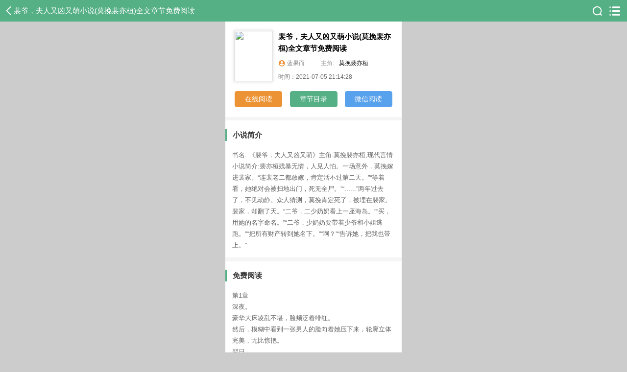

--- FILE ---
content_type: text/html; charset=utf-8
request_url: http://wap.lxyxsw.com/book/10947.html
body_size: 11607
content:
<!DOCTYPE html>
<html>
<head>
    <meta charset="UTF-8">
    <meta name="viewport" content="shrink-to-fit=no, viewport-fit=cover, width=device-width, initial-scale=1.0, maximum-scale=1.0, user-scalable=no" />
    <title>裴爷，夫人又凶又萌小说(莫挽裴亦桓)全文章节免费阅读_乐逍遥小说网阅读网</title>
    <meta name="keywords" content="裴爷，夫人又凶又萌小说(莫挽裴亦桓)全文章节免费阅读"/>
    <meta name="description" content="书名: 《裴爷，夫人又凶又萌》主角:莫挽裴亦桓,现代言情小说简介:裴亦桓残暴无情，人见人怕。一场意外，莫挽嫁进裴家。“连裴老二都敢嫁，肯定活不过第二天。”“等着看，她绝对会被扫地出门，死无全尸。”“......”两年过去了，不见动静。众人猜测，莫挽肯定死了，被埋在裴家。裴家，却翻了天。“二爷，二少奶奶看上一座海岛。”“买，用她的名字命名。”“二爷，少奶奶要带着少爷和小姐逃跑。”“把所有财产转到她名下。”“啊？”“告诉她，把我也带上。”">
    <script type="text/javascript" src="/static/js/jquery.js"></script>
    <script type="text/javascript" src="/static/js/public.js"></script>
    <script type="text/javascript" src="/static/js/detail.js"></script>
    <script type="text/javascript" src="/static/js/index.js"></script>
    <script type="text/javascript" src="/static/js/clipboard.min.js"></script>
    <link rel="stylesheet" href="/static/css/style.css" />
    <link rel="stylesheet" href="/static/css/detail.css" />
    <!-- miphtml 在移动端页面（H5）使用，指向对应内容的 MIP 页 -->
    <link rel="miphtml" href="http://wap.lxyxsw.com/mip/10947.html">
    <link rel="alternate" media="only screen and (max-width: 640px)" href="http://www.lxyxsw.com/book/10947.html" >
</head>
<body>

<div class='pageall'>
<header class="cm-topbar">
    <div class="cm-topbar-container">
        <div class="cm-topbar-back">
            <a href="javascript:void(0)" onclick="javascript :history.back(-1);" class="btn-link">
                <img src="/static/images/left-arrow.svg" width="12" height="20" />
                <div class="title">裴爷，夫人又凶又萌小说(莫挽裴亦桓)全文章节免费阅读</div>
            </a>
        </div>
        <form action="/search.html" method="get" accept-charset="UTF-8" class="cm-search-form" id="searchForm" style="margin-right:0;display: none;">
            <div class="cm-search-field">
                <div class="icon">
                    <img src="/static/images/cm-search.svg" width="16" height="16" />
                </div>
                <input type="search" name="keywords" placeholder="搜索小说" value="" />
                <div class="action">
                    <input type="submit" value="搜索"/>
                </div>
            </div>
        </form>
        <div class="cm-topbar-action">
            <a href="javascript:void(0)" class="nav-link" id="openSearch">
                <img src="/static/images/search-icon.svg" width="28" height="28" />
            </a>
            <a class="nav-link" href="/">
                <img src="/static/images/topbar-collapsed.svg" width="28" height="28" />
            </a>
            <!--<button class="nav-link" id="openCategory">-->
                <!--<img src="/static/images/topbar-collapsed.svg" width="28" height="28" />-->
            <!--</button>-->
        </div>
    </div>

    <div style="display: none;" id="category">
        <div class="mask-box" style="top: 2.4267rem;"></div>
        <div class="cm-navigator-affix">
            <nav class="cm-menu">
                <header class="cm-menu-header">
                    <h4 class="title">女频分类</h4>
                    <div class="action">
                        <button class="close" id="close">
                            <img src="/static/images/closed.svg" width="12" height="12" />
                        </button>
                    </div>
                </header>
                <nav class="cm-menu-nav">
                                        <div class="row">
                                                <div class="item">
                            <a href="/chongsheng/">重生小说</a>
                        </div>
                                                <div class="item">
                            <a href="/yanqing/">言情小说</a>
                        </div>
                                                <div class="item">
                            <a href="/zongcai/">总裁小说</a>
                        </div>
                                                <div class="item">
                            <a href="/chuanyue/">穿越小说</a>
                        </div>
                                                <div class="item">
                            <a href="/lingyi/">灵异小说</a>
                        </div>
                                            </div>
                                        <div class="row">
                                                <div class="item">
                            <a href="/xiaoyuan/">古代言情</a>
                        </div>
                                                <div class="item"></div>
                                                <div class="item"></div>
                                                <div class="item"></div>
                                                <div class="item"></div>
                                            </div>
                                        <div class="row">
                                                <div class="item"></div>
                                                <div class="item"></div>
                                                <div class="item"></div>
                                                <div class="item"></div>
                                                <div class="item"></div>
                                            </div>
                                        <div class="row">
                                                <div class="item"></div>
                                                <div class="item"></div>
                                                <div class="item"></div>
                                                <div class="item"></div>
                                                <div class="item"></div>
                                            </div>
                                        <div class="row">
                                                <div class="item"></div>
                                                <div class="item"></div>
                                                <div class="item"></div>
                                                <div class="item"></div>
                                                <div class="item"></div>
                                            </div>
                                        <div class="row">
                                                <div class="item"></div>
                                                <div class="item"></div>
                                                <div class="item"></div>
                                                <div class="item"></div>
                                                <div class="item"></div>
                                            </div>
                                    </nav>
            </nav>
        </div>
    </div>
</header>


<div class="bd mt">
    <div class="bd-main">
        <div class="bd-thumb">
            <img src="https://cpscdn.zsjwaw.cn/uploads/20210421/3e6a763afa8167e5a242b4511d300fe1.jpg" width="80" height="107" />
        </div>
        <div class="bd-body">
            <div class="title">裴爷，夫人又凶又萌小说(莫挽裴亦桓)全文章节免费阅读</div>
            <div class="author">
                <img src="/static/images/icon-author.svg" width="16" height="16" />蓝果而               <span style='margin-left:30px;color:#999;'>主角:<i style='color:#000;margin-left:10px;'>莫挽裴亦桓</i></span>
            </div>
            <div class="date">时间：2021-07-05 21:14:28</div>
        </div>
    </div>
    <div class="bd-action">
        <a href="/chapter/86041.html" class="nav-link btn-orange">在线阅读</a>
        <a href="#chapterList" class="nav-link btn-green">章节目录</a>
        <a  onclick="showweixin();" class="nav-link btn-blue">微信阅读</a>
        <script>
            function showweixin(){
                /* 隐藏 主区域 */
                $(".pageall").hide();
                
                /* 显示微信二维码  */
                $(".weixin .wx_01").show();
            }
            
            function closewexin(){
                /* 显示 主区域 */
                $(".pageall").show();
                
                /* 隐藏 微信二维码  */
                $(".weixin .wx_01").hide();
            }
            
            function copywexin(name){    
                
                var clipboard = new ClipboardJS('.cpw', {
                    text: function () {
                      return name;
                    },
                  });
                clipboard.on('success', function (e) {
                    console.log(e);
                     $("#fuzhi").show();
                  });
            
                  clipboard.on('error', function (e) {
                    console.log(e);
                  });
     /*           var Wxh=document.getElementById("weixincopy");  
                Wxh.select(); // 选择对象  
                document.execCommand("Copy"); // 执行浏览器复制命令  
                //alert("复制成功！快去添加好友吧！");
                $("#fuzhi").show();*/
            }
            
            /** 公众号 拷贝  */
            function copygzh(name){
                
                var clipboard = new ClipboardJS('.cpw2', {
                    text: function () {
                      return name;
                    },
                });
                clipboard.on('success', function (e) {
                    console.log(e);
                     $("#fuzhi").show();
                  });
            
/*                var Wxh=document.getElementById("gzhcopy");  
                Wxh.select(); // 选择对象  
                document.execCommand("Copy"); // 执行浏览器复制命令  
                //alert("复制成功！快去添加好友吧！");
                $("#fuzhi").show();*/
            }
            
            /* 关闭弹出  */
            function closefuzhi(){
                
                $("#fuzhi").hide();
            }


        </script>
    </div>
</div>

<div class="divider divider-8"></div>



<div class="bm">
    <header class="bm-header">
        <h3 class="bm-header-title">小说简介</h3>
    </header>
    <article class="bm-summary">
        书名: 《裴爷，夫人又凶又萌》主角:莫挽裴亦桓,现代言情小说简介:裴亦桓残暴无情，人见人怕。一场意外，莫挽嫁进裴家。“连裴老二都敢嫁，肯定活不过第二天。”“等着看，她绝对会被扫地出门，死无全尸。”“......”两年过去了，不见动静。众人猜测，莫挽肯定死了，被埋在裴家。裴家，却翻了天。“二爷，二少奶奶看上一座海岛。”“买，用她的名字命名。”“二爷，少奶奶要带着少爷和小姐逃跑。”“把所有财产转到她名下。”“啊？”“告诉她，把我也带上。”    </article>
</div>



<div class="divider divider-8"></div>

<div class="bm zs" id="alltext">
    <header class="bm-header">
        <h3 class="bm-header-title">免费阅读</h3>
    </header>
    <article class="bm-summary">
        <p>第1章</p><p>深夜。</p><p>豪华大床凌乱不堪，脸颊泛着绯红。</p><p>然后，模糊中看到一张男人的脸向着她压下来，轮廓立体完美，无比惊艳。</p><p>翌日。</p><p>莫挽睁开眼睛。</p><p>房间只有她一人。</p><p>很显然，昨天晚上的男人已经离开。</p><p>松口气。</p><p>她苦涩的笑了笑。</p><p>既然，她自己选择了这条不归路，又有什么可矫情的？</p><p>对上摆放在桌上的支票，她狠狠地攥在手心中。</p><p>吸了吸鼻子，莫挽没再停留，推开门快步离开。</p><p>昨天晚上发生的一切，就只当是个梦而已！</p><p>当回到家中，林素云和莫清菲正在吃饭。</p><p>看到莫挽，林素云立即变脸。</p><p>一把就扯住她头发，凶神恶煞：“你这个瘟神，祸害，克星，把你爸害成现在这个模样，没有凑够医药费竟然还敢回来！”</p><p>莫挽倒吸口冷气，尝试开口：“妈——”</p><p>“别叫我妈，我可没有你这样的女儿！”</p><p>莫清菲坐在桌前一边吃饭，一边闲凉的看着热闹。</p><p>皱着眉，莫挽手缓缓张开，将攥成一团的支票递给依云：“妈，支票....”</p><p>支票......</p><p>林素云停下动作，一把扯过支票，不可置信喃喃的念着：“五百万......”</p><p>莫清菲一个跨步抢过支票，鄙夷道：</p><p>“这个小贱蹄子怎么可能会有五百万的支票，她肯定是在忽悠你</p><p>——啊——真的是五百万！”</p><p>话语还未落，已经被尖叫所替代。</p><p>林素云质疑道：“菲儿，你看清楚，支票到底是不是真的？”</p><p>“妈，没吃过猪肉还没有见过猪跑啊，支票绝对是真的。”</p><p>莫清挽语气笃定。</p><p>随即又想到什么，目光紧盯着莫挽：</p><p>“你这支票是从哪里弄来的，是不是想要妈和我给你背黑锅？”</p><p>“你这克星，已经把你爸克的进医院，现在是不是还想把我和菲儿也克死，说！支票是从哪里弄来的！”眼神一变，林素云凶狠道。</p><p>莫挽脸上的血色褪去，咬紧牙：</p><p>“妈，这支票不是偷的也不是抢的，你放心，这是清白的。”</p><p>“呵，清白的？”</p><p>冷笑一声，莫清菲看着她颈间的吻痕，嘲讽道：</p><p>“诺，证据还在呢，只怕是做了什么不要脸的勾当吧！”</p><p>林素云也看过去。</p><p>青青紫紫的痕印，让她厉声咒骂：“不知廉耻，不要脸，这种事竟然都能做的出来！”</p><p>身子站的笔直，莫挽没有言语。</p><p>心中溢满痛楚和苦涩。</p><p>此时的她，连自己都看不起，又更何况别人？</p><p>指甲狠狠地陷进手心，她咬着唇瓣：“妈，还是先去医院吧，爸还在等手术费.....”</p><p>林素云阴狠的瞪了两眼莫挽。</p><p>随后，带着莫清菲去了医院。</p><p>莫挽迅速跟了上去。</p><p>但是，传来的疼痛，让她忍不住倒吸口冷气。</p><p>医院。</p><p>一走进病房，林素云焦急问道：“医生，我丈夫怎么样了？”</p><p>“依目前情况来看很不乐观，有生命危险，但具体情况要等到手术做完后才知道，病人现在需要做手术，你们去交医药费。”</p><p>“好好好，我知道，这就去缴医药费。”</p><p>林素云去交手术费。</p><p>莫挽和莫清菲在手术室外。</p><p>盯着手术室的门，她心中颤抖发紧的祈祷：</p><p>不会有事，爸爸一定会安然无事！</p><p>许久后，手术室的门打开了。</p><p>“手术很成功，可是——</p><p>病人脑溢血，CT扫描发现出血70毫升，出血位置是在左脑基底节区，出血量约有90毫升，所以一时半会儿只怕醒不过来.....”</p><p>“医生，你口中的一时半会儿是什么意思？”莫挽小心问道。</p><p>“或许是一日，或许是一年，也有可能是十年，二十年，通俗一点来说，他现在就是个植物人，也说不定一辈子都不会醒，还有他的情况比一般人危险的太多，所以手术后要转进重症监护室，每天的医疗费是八千，不定时做的手术除外......”</p><p>莫清菲惊叫出声：“什么？一天就八千，你们这破医院是不是坑人啊？”</p><p>医生脸色无比难看：</p><p>“我们这都是正规医院，绝对不存在胡乱收费的现象，如果你们嫌贵，不愿意将病人转进重症监护室的话，那你们转院吧，我们绝不强留！”</p><p>“不，不，不，医生，我们住，我们住！”莫挽赶快应声。</p><p>现在对她来说，没有比爸爸更重要的了！</p><p>林素云没说话。</p><p>但，一抹精光飞快的从她眼中闪过。</p><p>就像是她心中有了什么决定一般.....</p><p>将爸爸转到重症室，办理好住院手续，莫挽松口气，回到家中。</p><p>妈妈和莫清菲一起去超市给爸爸买些生活用品。</p><p>这会儿，显然还回来。</p><p>昨天白天一天没吃，晚上又经历了那般荒唐的事，她确实饿了。</p><p>端了一碗稀饭，也不在乎冷热，狼吞虎咽吃起来。</p><p>没有几口，脚步声传来。</p><p>房间门推开，林素云和莫清菲走进来。</p><p>除了生活用品，还拉着两个红色行李箱。</p><p>莫挽顿下筷子，皱眉。</p><p>这个时候买行李箱干什么？</p><p>留意到她的目光，林素云眼中闪过精光。</p><p>将袋子放到桌上，对着莫挽沉声呵斥：</p><p>“看什么看！你这个贱蹄子让你爸生死不明的躺在医院，一会儿去医院送过饭后，把你爸的生活用品都放在这里面，省的来回把钱送给计程车司机。</p><p>我在商场里面转了一上午什么都没有吃，还不赶快去做饭！”</p><p>将最后一口冷粥喝掉，莫挽乖乖走进厨房。</p><p>片刻后。</p><p>一阵阵香气便散发出来。</p><p>林素云不满皱起眉，一脸嫌弃：“你不是刚吃过？”</p><p>“刚才我只喝了一碗粥。”</p><p>莫挽连忙开口解释。</p><p>话语小心翼翼，她肚子现在还叫着。</p><p>“吃那么多是想撑死，买米不要钱？赶快去医院送粥...”</p><p>又是一顿冷斥，林素云叫过莫清菲：“菲儿，赶快吃饭，不然一会儿就该凉了。”</p>    </article>
   
</div>
<p id='trigg' >展开全部>></p>
 <script>
    $('#trigg').click(function(){
        
        var c = $('#alltext').attr('class');
        
        if(c == 'bm zs'){
            $(this).text('收起>>');
            $('#alltext').attr('class','bm');
        }else{
            $(this).text('展开全部>>');
            $('#alltext').attr('class','bm zs');
        }
    })
 </script>

<div class="divider divider-8"></div>

<a name="chapterList"></a>
<div class="bm">
    <header class="bm-header" style="padding-bottom: 0;">
        <h3 class="bm-header-title">免费章节在线阅读</h3>
    </header>
    <nav class="bm-list">
                <div class="item">
            <a href="/chapter/86041.html" class="nav-link">
                <div class="title">第1章</div>
                <div class="text">
                    <span class="typo-gray">免费</span>
                </div>
            </a>
        </div>
                <div class="item">
            <a href="/chapter/86042.html" class="nav-link">
                <div class="title">第2章</div>
                <div class="text">
                    <span class="typo-gray">免费</span>
                </div>
            </a>
        </div>
                <div class="item">
            <a href="/chapter/86043.html" class="nav-link">
                <div class="title">第3章</div>
                <div class="text">
                    <span class="typo-gray">免费</span>
                </div>
            </a>
        </div>
                <div class="item">
            <a href="/chapter/86044.html" class="nav-link">
                <div class="title">第4章</div>
                <div class="text">
                    <span class="typo-gray">免费</span>
                </div>
            </a>
        </div>
                <div class="item">
            <a href="/chapter/86045.html" class="nav-link">
                <div class="title">第5章</div>
                <div class="text">
                    <span class="typo-gray">免费</span>
                </div>
            </a>
        </div>
                <div class="item">
            <a href="/chapter/86046.html" class="nav-link">
                <div class="title">第6章</div>
                <div class="text">
                    <span class="typo-gray">免费</span>
                </div>
            </a>
        </div>
                <div class="item">
            <a href="/chapter/86047.html" class="nav-link">
                <div class="title">第7章</div>
                <div class="text">
                    <span class="typo-gray">免费</span>
                </div>
            </a>
        </div>
                <div class="item">
            <a href="/chapter/86048.html" class="nav-link">
                <div class="title">第8章</div>
                <div class="text">
                    <span class="typo-gray">免费</span>
                </div>
            </a>
        </div>
                <div class="action">
            <a href="/chapter/86041.html" class="btn-link">全文阅读</a>
        </div>
    </nav>
</div>

<div class="divider divider-8"></div>


<div class="bm">
    <header class="bm-header">
        <h3 class="bm-header-title">猜你喜欢</h3>
        <div class="bm-header-right">
            <input type="hidden" name="cid" value="10">
            <button id="changeIlike">换一换 <img src="/static/images/rotate.png" width="16" height="16" /></button>
        </div>
    </header>
    <div class="bm-books-row" id="ilike">
                <div class="bm-books-item">
            <a href="/book/21332.html" class="nav-link">
                <div class="bm-books-thumb">
                    <img src="http://p.lxyxsw.com/2025/1106/b5a160d96276bb4ff168e352cb85dcac.png" width="74" height="99" />
                </div>
                <div class="bm-books-title">被软禁的红</div>
                <div class="bm-books-author">南北逐风</div>
            </a>
        </div>
                <div class="bm-books-item">
            <a href="/book/21334.html" class="nav-link">
                <div class="bm-books-thumb">
                    <img src="http://p.lxyxsw.com/2025/1108/a7545e37ed3bb2787d3c8752b82a0f69.png" width="74" height="99" />
                </div>
                <div class="bm-books-title">孤月应照他不见</div>
                <div class="bm-books-author">饼九腊</div>
            </a>
        </div>
                <div class="bm-books-item">
            <a href="/book/21374.html" class="nav-link">
                <div class="bm-books-thumb">
                    <img src="http://p.lxyxsw.com/2025/1118/0533657587f78b09915964c9a1c4f86c.png" width="74" height="99" />
                </div>
                <div class="bm-books-title">港城再无佳人</div>
                <div class="bm-books-author">云苓</div>
            </a>
        </div>
                <div class="bm-books-item">
            <a href="/book/21380.html" class="nav-link">
                <div class="bm-books-thumb">
                    <img src="http://p.lxyxsw.com/2025/1122/2498d21c560a9fadaf87ee65efb60f1e.png" width="74" height="99" />
                </div>
                <div class="bm-books-title">我许东风知我意</div>
                <div class="bm-books-author">知答呀</div>
            </a>
        </div>
            </div>
</div>



<div class="divider divider-8"></div>


<div class="bm">
    <header class="bm-header" style="padding-bottom: 0;">
        <h3 class="bm-header-title">最新小说</h3>
        <!--<div class="bm-header-right">-->
            <!--<a href="/article.html" class="nav-link">查看更多 <img src="/static/image/bm-arrow.svg" width="12" height="12" /></a>-->
        <!--</div>-->
    </header>
    <div class="bm-books-column">
                <div class="bm-books-item">
            <a href="/book/21299.html" class="nav-link">
                <div class="bm-books-thumb">
                    <img src="http://p.lxyxsw.com/2025/1101/878f66c899b16f19bb79ee37787f2904.png" width="69" height="92" />
                </div>
                <div class="bm-books-body">
                    <h4 class="title">一子错，留我余生泪潸潸(蓝亦玫傅书卿傅淮修)小说最新章节免费阅读</h4>
                    <div class="summary">热门好书《一子错，留我余生泪潸潸》是一部由作者“去码头整点薯条”创作的短篇小说，主要讲述了蓝亦玫为救重病母亲而嫁入傅家，随后陷入一系列情感纠葛与悲剧的故事‌，描述: 为救重病妈妈，蓝亦玫答应嫁入傅家。事后傅母按照约定将妈妈转进重症监护室，却又提出给她五千万，让她怀上傅淮修的孩子，彻底断了他对养妹傅书卿的隐秘欲望。 这次，她拒绝了。 傅母却瞒着她下药，将他们锁在屋里一天一夜。傅书卿大受刺激，飙车撞下大桥，傅淮修清醒后，接到的只剩一张死亡证明。 不管蓝亦玫怎么解释，他都将傅书卿的死，归结于蓝亦玫下药爬床。从此，妈妈的命，要蓝亦玫每天打卡来续。 第一次打卡，傅淮修让蓝亦玫一步一叩爬一万阶，为傅书卿挂长明灯，限时六小时。蓝亦玫磕到额头渗血，膝盖碎裂，赶在最后一秒挂好。 他却挥手打烂长明灯，说上面染着她的脏血，打卡失败。

</div>
                    <div class="info">
                        <div class="author">去码头整点薯条</div>
                        <div class="labels">
                            <label>言情小说</label>
                        </div>
                    </div>
                </div>
            </a>
        </div>
                <div class="bm-books-item">
            <a href="/book/21304.html" class="nav-link">
                <div class="bm-books-thumb">
                    <img src="http://p.lxyxsw.com/2025/1101/5097e5609c33e0ff95ca4f2f1fa303e6.png" width="69" height="92" />
                </div>
                <div class="bm-books-body">
                    <h4 class="title">人间四月芳菲尽(纪翡路渊庄茗芷)小说全集免费阅读完整版</h4>
                    <div class="summary">爆款小说《人间四月芳菲尽》是一部以"纪翡路渊庄茗芷"为主角的都市情感短篇小说，作者（苹果）创作，核心内容梳理：路渊是京城最负盛名的学界天才、高岭之花，性情孤僻冷漠，为了研究近乎六亲不认。纪翡苦追他三年，凭借一份出色的论文期刊叩开他的世界，如愿成婚。可婚后三年，她在路渊眼里却不过是一件会动会说话的精密仪器。婚礼进行到一半，他去实验室跟进实验；她穿吊带睡裙引诱，他却抱着电脑写论文；甚至她肺炎进了icu，路渊也把她从床上强行拉起冷声道：“这部分数据一直是你负责，半小时内整理好给我。”纪翡卑微忍受这一切，告诉自己他只是因为太爱学术，不会爱人。直到庄茗芷出现，她才彻悟——他不是不会爱人，只是不会爱她。</div>
                    <div class="info">
                        <div class="author">苹果</div>
                        <div class="labels">
                            <label>言情小说</label>
                        </div>
                    </div>
                </div>
            </a>
        </div>
                <div class="bm-books-item">
            <a href="/book/21331.html" class="nav-link">
                <div class="bm-books-thumb">
                    <img src="http://p.lxyxsw.com/2025/1106/b5a160d96276bb4ff168e352cb85dcac.png" width="69" height="92" />
                </div>
                <div class="bm-books-body">
                    <h4 class="title">被软禁的红(裴英智许诺)全本小说最新章节免费阅读</h4>
                    <div class="summary">热门好书《被软禁的红》是南北逐风创作的现代都市小说，连载于长佩文学网。小说讲述了资本新锐裴英智与职业电竞选手许诺之间错综复杂的感情纠葛‌，描述: 港媒热娱报道， 港城黑道龙头殷慎堂在记者发布会上与养女深情拥吻，大方公开禁忌蜜恋： “有违伦理又怎样，我等这一刻等得太久了。” “是我亲手把她养大，除非我死，否则殷雪这辈子只能属于我一人。” 话落即宣布一个月后在圣母大教堂完婚。 港城一时间掀起滔天热议。 而此时，医院老旧电视上延迟定格着殷慎堂失真的脸。 音量大得把隔壁老头吓一跳，忙拿起遥控往下降个几格，仍然震耳欲聋。 可陈小果却听不真切，着急起来“阿..阿伯，别、别调” “听、不不..不见了” 老头奇怪地看了她一眼，没好气给调回去，扭头出门找个清净。 陈小果屏住呼吸，手扶着助听器往前凑，却正正好听清殷慎堂那两句话，脸一瞬惨白若纸。
</div>
                    <div class="info">
                        <div class="author">南北逐风</div>
                        <div class="labels">
                            <label>言情小说</label>
                        </div>
                    </div>
                </div>
            </a>
        </div>
                <div class="bm-books-item">
            <a href="/book/21354.html" class="nav-link">
                <div class="bm-books-thumb">
                    <img src="http://p.lxyxsw.com/2025/1109/4aba707a77582b314fe1545e3572ba38.png" width="69" height="92" />
                </div>
                <div class="bm-books-body">
                    <h4 class="title">玫瑰已随晚霞逝(江若薇陆则衍苏晚)小说全集免费阅读完整版</h4>
                    <div class="summary">爆款小说《玫瑰已随晚霞逝》是一部以"江若薇陆则衍苏晚"为主角的都市情感短篇小说，作者"江若薇‌"创作，核心内容梳理：结婚一周年的时候，江若薇被陆则衍的偏执追求者绑架，三个月的孩子被活生生打掉。 陆则衍得知后发了疯，全城搜捕苏晚，派人废了她的双手，丢进地下拳场任人凌辱，从此了无音讯，生死不明。 所有人都说，江若薇就是陆则衍的命根子，谁动她都会落得个死无葬身之地。 可两周年纪 念 日这天，江若薇却在餐厅洗手间里，看见陆则衍将苏晚压在墙上，狠厉又疯狂的吻她。 苏晚腿软的靠在墙上，声音破碎又颤抖：“别......受不了了......” 陆则衍声音粗重又充满情欲，死死禁锢住怀里的人，“有胆子跑这种地方来找我，就没想过招惹我的后果？自己受着！”结婚一周年的时候，江若薇被陆则衍的偏执追求者绑架，三个月的孩子被活生生打掉。 陆则衍得知后发了疯，全城搜捕苏晚，派人废了她的双手，丢进地下拳场任人凌辱，从此了无音讯，生死不明。 所有人都说，江若薇就是陆则衍的命根子，谁动她都会落得个死无葬身之地。 可两周年纪 念 日这天，江若薇却在餐厅洗手间里，看见陆则衍将苏晚压在墙上，狠厉又疯狂的吻她。 苏晚腿软的靠在墙上，声音破碎又颤抖：“别......受不了了......” 陆则衍声音粗重又充满情欲，死死禁锢住怀里的人，“有胆子跑这种地方来找我，就没想过招惹我的后果？自己受着！”
</div>
                    <div class="info">
                        <div class="author">江若薇‌</div>
                        <div class="labels">
                            <label>言情小说</label>
                        </div>
                    </div>
                </div>
            </a>
        </div>
                <div class="bm-books-item">
            <a href="/book/21367.html" class="nav-link">
                <div class="bm-books-thumb">
                    <img src="http://p.lxyxsw.com/2025/1118/1d8ccc072e2c55a85a0432c559405fab.png" width="69" height="92" />
                </div>
                <div class="bm-books-body">
                    <h4 class="title">海底月是镜中花(苏清颜厉寒霆)全本小说最新章节免费阅读</h4>
                    <div class="summary">热门好书《海底月是镜中花》是笔名布丁创作的都市言情小说，主角为苏清颜、厉寒霆和沈墨离。故事围绕苏清颜因好孕体质被迫嫁给港圈太子爷厉寒霆展开，涉及家族恩怨、情感纠葛与命运抗争，描述: 苏清颜因好孕体质，上嫁给了港圈太子爷厉寒霆。 厉母允诺她，“生一个孩子，奖励一亿港币。” 只要生下一个孩子，苏清颜就可以拿钱补上苏父欠的债，救出狱中的父亲。 厉寒霆发誓绝不会让苏清颜怀孕，让她一辈子为自己的贪慕虚荣付出代价。 结婚第二个月，苏清颜怀孕，厉寒霆以她弄丢沈墨离手折的千纸鹤为由。 罚她赤身裸体跪在床前一天一夜后，她流产了； 结婚第二年，苏清颜流产第七个孩子致使大出血。 厉寒霆冷眼看着她苍白的脸，让医生让她保持濒死状态，直到厉母出现救她一命； 结婚第三年，苏父在狱中得了急性肾衰竭，急需救治，怀孕五个月的苏清颜挺着大肚子跪在厉寒霆面前。 厉寒霆要她在孩子和父亲之间选一个</div>
                    <div class="info">
                        <div class="author">布丁</div>
                        <div class="labels">
                            <label>言情小说</label>
                        </div>
                    </div>
                </div>
            </a>
        </div>
                <div class="bm-books-item">
            <a href="/book/21374.html" class="nav-link">
                <div class="bm-books-thumb">
                    <img src="http://p.lxyxsw.com/2025/1118/0533657587f78b09915964c9a1c4f86c.png" width="69" height="92" />
                </div>
                <div class="bm-books-body">
                    <h4 class="title">港城再无佳人(虞佳人蒋劲泽)小说全集免费阅读完整版</h4>
                    <div class="summary">爆款小说《港城再无佳人》是一部以"虞佳人蒋劲泽"为主角的都市情感短篇小说，作者（云苓）创作，核心内容梳理：虞佳人从小被拐卖到港城，成为蒋家大少蒋劲泽的贴身女佣。 十八岁那年，蒋劲泽一边说爱她，一边让她以身还债，勾引他同父异母的哥哥蒋闻生。 两兄弟为她反目成仇时，蒋劲泽笑着吻上她的唇。 “最让我大哥抓狂的就是——看着你顶着这张酷似他白月光的脸，爱上我！” 虞佳人自以为周旋在兄弟两人之间，游刃有余。 结果却是，蒋劲泽另娶他人，蒋闻生亦与港城百年书香门第的欧阳家订下婚约。 锒铛入狱的前一刻，虞佳人狠狠擦掉脸上的眼泪，推开欧阳家的门。 “听说你们家十年前失踪了一个小姐？”</div>
                    <div class="info">
                        <div class="author">云苓</div>
                        <div class="labels">
                            <label>言情小说</label>
                        </div>
                    </div>
                </div>
            </a>
        </div>
            </div>
</div>


<div class="divider divider-8"></div>

<!--<div class="layer_home" id="layer_home">-->
    <!--<a href="/">-->
        <!--<img src="//cj.qirexiaoshuo.com/static/newtheme/assets/images/icon_home.png">首页-->
    <!--</a>-->
<!--</div>-->

<footer class="cm-footer">
    <div class="cm-current-location">
        当前位置：
        <a href="/" class="nav-link">乐逍遥小说网</a>
                /<a href="/nvpin/" class="nav-link">女频</a>
                /<a href="/yanqing/" class="nav-link">言情小说</a>
                /<span class="nav-link"><a href="/book/10947.html">内容</a></span>
            </div>
    <div class="cm-footer-link">
        <a href="/" class="nav-link">首页</a>
        <span class="divide"></span>
        <a href="/nanpin/" class="nav-link">男频</a>
        <span class="divide"></span>
        <a href="/nvpin/" class="nav-link">女频</a>
        <span class="divide"></span>
        <a href="/zixun/" class="nav-link">资讯</a>
    </div>
</footer>
<div style="display: none;"><script type="text/javascript" src="http://s9.cnzz.com/z_stat.php?id=1278637877&web_id=1278637877"></script></div>


</div>

<!-- 跳转微信阅读 -->
<div class="weixin" >
    
    <div class="wx_01">
        <h4 class='yd-header'><img src="/static/images/left-arrow.svg" onclick='closewexin()'>阅读方法</h4>
        <div class="wxa2">
            <p>1.微信搜索并关注公众号：</p>   <!--gzh  -->
            <div class="wx_wz">
                <!-- input id='weixincopy' class="red"-->
                <font class="red">666文学</font>
                <i onclick='copywexin("666文学")' class="btn cpw" >复制</i>
            </div>
            <!-- p>2.回复书号：<u>69799</u> 或书名： </p -->
            <p>2. 回复书名继续阅读 :&nbsp;&nbsp;&nbsp;&nbsp;&nbsp;&nbsp;&nbsp;&nbsp;</p>
            
            <div class="wx_wz">
                <!-- input id='gzhcopy' value='裴爷，夫人又凶又萌' class="red" -->
                <font class="red">裴爷，夫人又凶又萌</font>
                <i class="btn cpw2 btn-copy" onclick='copygzh("裴爷，夫人又凶又萌")' >复制</i></div>

            <div id="fuzhi">
                <h5>复制成功</h5>
                <div><i onclick="closefuzhi()">朕知道了</i> <a href="weixin://" class="dl-btn" id="download">打开微信搜索</a></div>
            </div>
            
             <!-- div class="wewm">扫描二维码关注<em>阳光</em>公众号</div -->
             <div  class="wewm">或截屏保存，用微信扫一扫继续阅读</div>
             <div class="img img012"><img src="http://p.lxyxsw.com/qrcode/chapter/10947.png" ></div>
        </div>
        <div class="wx_wa"><span>↓↓↓ 离线阅读有记录，看书不迷路 ↓↓↓</span></div>
        <div class="wx_wa"><p>找书技巧：可以搜索书名、作者或主角名</p></div>
    </div>
</div>

<!--<div class="affix-circle">-->
    <!--<div class="affix-circle-action">-->
        <!--<a href="#">-->
            <!--<img src="/static/images/affix-top.svg" width="24" height="24" />-->
        <!--</a>-->
    <!--</div>-->
<!--</div>-->
<script type="text/javascript" src="/static/js/tongji.js"></script>
</body>
</html>


--- FILE ---
content_type: text/css
request_url: http://wap.lxyxsw.com/static/css/style.css
body_size: 4142
content:
@charset "utf-8";html{-webkit-text-size-adjust:none; -ms-text-size-adjust:none; -moz-text-size-adjust:none; text-size-adjust:none; font-size: 1px; text-rendering:optimizelegibility}body,dl,dt,dd,ul,ol,li,h1,h2,h3,h4,h5,h6,pre,code,form,fieldset,legend,input,textarea,p,blockquote,th,td,hr,button,article,aside,details,figcaption,figure,footer,header,menu,nav,section{margin:0;padding:0}article,aside,details,figcaption,figure,footer,header,menu,nav,section{display:block}audio,canvas,video{display:inline-block}body,button,input,select,textarea{font-family:Chinese Quote,-apple-system,BlinkMacSystemFont,Segoe UI,Roboto,PingFang SC,Hiragino Sans GB,Microsoft YaHei,Helvetica Neue,Helvetica,Arial,sans-serif;}button::-moz-focus-inner,input::-moz-focus-inner{padding:0;border:0}table{border-collapse:collapse;border-spacing:0}fieldset,img{border:0}del{text-decoration:line-through}address,caption,cite,code,dfn,em,th,var{font-style:normal;font-weight:400}ul,ol{list-style:none}a{color:#333}a:hover{text-decoration:none}ins,a{text-decoration:none}strong,b{font-weight:700}[draggable]{cursor:move}.clearfix:before,.clearfix:after{content:"";display:table}.clearfix:after{clear:both}.clearfix{zoom:1}h1,h2,h3,h4,h5,h6{font-family:-apple-system,BlinkMacSystemFont,"Segoe UI","Roboto","Oxygen","Ubuntu","Cantarell","Fira Sans","Droid Sans","Hiragino Sans GB","Microsoft Yahei","微软雅黑",Arial,Helvetica,STHeiti,sans-serif,"Apple Color Emoji","Segoe UI Emoji","Segoe UI Symbol";font-weight:100}table caption{border-bottom:none}input,textarea,button{-webkit-appearance:none;border-radius:0}em,legend,caption{font-weight:inherit}a,input,button,textarea{outline:0;}
a { -webkit-tap-highlight-color: rgba(0, 0, 0, 0) }
a:active,
button:active { opacity: .8; }
body { background-color: #fff; overflow-x: hidden; }


.divider { background-color: #f5f5f5 }
.divider-8 { height: 0.2133rem; }

.cm-header {
  background-color: #56b086; height: 1.2267rem;position: fixed;top:0;left:0;right:0;z-index: 999;
}
.cm-header-flex {
  display: -webkit-box;
  display: -webkit-flex;
  display: -ms-flexbox;
  display: flex; -webkit-box-align: center; -webkit-align-items: center; -ms-flex-align: center; align-items: center;
  height: 1.2267rem; padding: 0 0.32rem;
}
.cm-header-brand { margin-right: 0.64rem; }
.cm-header-brand .brand {
  display: block; width: 1.4133rem; height: 0.48rem;
}
.cm-header-fp { -webkit-box-flex: 1; -webkit-flex: 1; -ms-flex: 1; flex: 1; height: 0.8rem; line-height: 0.8rem; background-color: #fff; border-radius: 0.1333rem; }
.cm-header-fp a {
  display: -webkit-box;
  display: -webkit-flex;
  display: -ms-flexbox;
  display: flex; -webkit-box-pack: center; -webkit-justify-content: center; -ms-flex-pack: center; justify-content: center; -webkit-box-align: center; -webkit-align-items: center; -ms-flex-align: center; align-items: center;
}
.cm-header-fp .icon { width: 0.4267rem; height: 0.4267rem; margin-right: .3em; }
.cm-header-fp .icon img { display: block; width: 0.4267rem; height: 0.4267rem; }
.cm-header-fp .text { font-size: 0.3733rem; color: #999; }

.cm-navigator { padding-right: 1.2rem; position: relative; margin-top:1.2267rem;}
.cm-navigator-list {
  display: -webkit-box;
  display: -webkit-flex;
  display: -ms-flexbox;
  display: flex; height: 1.2rem; line-height: 1.2rem;
}
.cm-navigator-item .nav-link {
  display: block; padding: 0 .4rem; font-size: 0.4rem; position: relative;
}
.cm-navigator-item .nav-link__active { font-weight: 600; color: #56b086 }
.cm-navigator-item .nav-link__active::after {
  display: block; content: ""; position: absolute; left: .5rem; right: .5rem; bottom: 0.16rem;
  height: 3px; border-radius: 3px; background-color: #56b086;
}

.cm-navigator-collapsed {
  position: absolute; right: 0; top: 0; bottom: 0; width: 1.2rem; height: 1.2rem;
  -webkit-box-shadow: -3px 0px 5px 0px rgba(0, 0, 0, 0.1);
          box-shadow: -3px 0px 5px 0px rgba(0, 0, 0, 0.1); background-color: #fff;
}
.cm-navigator-collapsed button {
  width: 1.2rem; height: 1.2rem; border: 0; background-color: transparent; line-height: 1.2rem;
}
.cm-navigator-collapsed button img { vertical-align: middle; margin-top: -3px; }


.bm-header {
  padding: 0.48rem 0; display: -webkit-box; display: -webkit-flex; display: -ms-flexbox; display: flex; -webkit-box-align: center; -webkit-align-items: center; -ms-flex-align: center; align-items: center; -webkit-box-pack: justify; -webkit-justify-content: space-between; -ms-flex-pack: justify; justify-content: space-between;
}

.bm-header-title { font-size: 0.4267rem; font-weight: 600; padding-left: 0.4267rem; position: relative; }
.bm-header-title::before {
  display: block; content: ""; position: absolute; left: 0; top: 0; bottom: 0; width: 3px; background-color: #56b086;
}

.bm-books-row {
  display: -webkit-box;
  display: -webkit-flex;
  display: -ms-flexbox;
  display: flex; padding: 0 0.2rem; -webkit-flex-wrap: wrap; -ms-flex-wrap: wrap; flex-wrap: wrap;
}

.bm-books-row .bm-books-item {
  width: 1.9733rem; margin: 0 0.2133rem 0.3733rem 0.2133rem;
}
.bm-books-row .bm-books-item a { display: block; }
.bm-books-row .bm-books-thumb img {
  display: block; width: 1.9733rem; height: 2.64rem;
}
.bm-books-row .bm-books-title { margin-top: .16rem; }
.bm-books-row .bm-books-title,
.bm-books-row .bm-books-author { font-size: 0.32rem; white-space: nowrap; overflow: hidden; -o-text-overflow: ellipsis; text-overflow: ellipsis; }
.bm-books-row .bm-books-author { color: #999 }


.bm-header-right { margin-right: 0.4267rem; }
.bm-header-right button { border: 0; background-color: transparent; font-size: 0.3733rem; }
.bm-header-right button img { vertical-align: middle; float:right;margin-top:1px; width: 0.4267rem; height: 0.4267rem; }


.bm-header-right .nav-link {
  display: block; font-size: 0.3733rem; color: #404046;
}
.bm-header-right .nav-link img { vertical-align: middle; margin-top: -3px; width: 0.32rem; height: 0.32rem; }


.bm-books-column .bm-books-item .nav-link {
  display: -webkit-box;
  display: -webkit-flex;
  display: -ms-flexbox;
  display: flex; padding: 0.6133rem 0.4267rem; position: relative;
}
.bm-books-column .bm-books-item .nav-link::before,
.bm-books-load::before,
.bm-books-paging::before {
  display: block; content: ''; position: absolute; left: 16px; right: 0; top: 0;
  height: 1px; border-top: 1px solid #ebebf1; -webkit-transform: translateY(.5); -ms-transform: translateY(.5); transform: translateY(.5);
}
.bm-books-column .bm-books-item:first-child .nav-link::before { display: none; }
.bm-books-column .bm-books-thumb,
.bm-books-column .bm-books-thumb img {
  width: 1.84rem; height: 2.4533rem; display: block;
}
.bm-books-column .bm-books-body { margin-left: 0.4rem; -webkit-box-flex: 1; -webkit-flex: 1; -ms-flex: 1; flex: 1; display: -webkit-box; display: -webkit-flex; display: -ms-flexbox; display: flex; -webkit-box-orient: vertical; -webkit-box-direction: normal; -webkit-flex-direction: column; -ms-flex-direction: column; flex-direction: column; -webkit-box-pack: justify; -webkit-justify-content: space-between; -ms-flex-pack: justify; justify-content: space-between; overflow: hidden; }
.bm-books-column .bm-books-body .title {
  font-size: 0.4267rem; font-weight: 600; white-space: nowrap; overflow: hidden; -o-text-overflow: ellipsis; text-overflow: ellipsis;
}
.bm-books-column .bm-books-body .summary {
  font-size: 0.32rem; color: #999; display: -webkit-box; -webkit-line-clamp: 2; overflow: hidden;
  -webkit-box-orient: vertical; -o-text-overflow: ellipsis; text-overflow: ellipsis; height: 1.0667rem; line-height: 0.5333rem;
}
.bm-books-column .bm-books-body .info {
  display: -webkit-box;
  display: -webkit-flex;
  display: -ms-flexbox;
  display: flex; -webkit-box-pack: justify; -webkit-justify-content: space-between; -ms-flex-pack: justify; justify-content: space-between; font-size: 0.32rem; color: #999; height: 18px; -webkit-box-align: center; -webkit-align-items: center; -ms-flex-align: center; align-items: center;
}
.bm-books-column .bm-books-body .labels { display: -webkit-box; display: -webkit-flex; display: -ms-flexbox; display: flex; }
.bm-books-column .bm-books-body .labels label {
  border: 1px solid #7ec7aa; border-radius: 3px; padding: .1em .6em; font-size: 0.2667rem;
  color: #7ec7aa; -webkit-box-sizing: border-box; box-sizing: border-box; display: block;
}

.bm-books-paging { position: relative; padding: 0.48rem 0.4267rem; display: -webkit-box; display: -webkit-flex; display: -ms-flexbox; display: flex; }
.bm-books-load {
  position: relative; padding: 0.4rem 0.4267rem;
}

.bm-books-load .btn {
  width: 100%; height: 1.2rem; line-height: 1.2rem; text-align: center; background-color: #f8f8f8;
  font-size: 0.4267rem; border: 0; background-color: #f8f8f8; border-radius: 2px;
}

.bm-paging-btn {
  -webkit-box-flex: 1;
  -webkit-flex: 1;
      -ms-flex: 1;
          flex: 1;
}

.bm-paging-fp {
   position: relative; margin: 0 0.2133rem;
}
.bm-paging-fp .content {
  width: 3.2rem; height: 1.04rem; text-align: center; line-height: 1.04rem;
  border: 1px solid #ebebf1; border-radius: 4px; background-color: #fff;
  font-size: 0.4rem;
}
.bm-paging-fp .drop {
  position: absolute; right: 0.2133rem; top: 50%; -webkit-transform: translateY(-50%); -ms-transform: translateY(-50%); transform: translateY(-50%);
}
.bm-paging-fp .drop img { display: block; width: 0.4267rem; height: 0.4267rem; }
.bm-paging-group {
  position: relative; height: 1.0667rem;
}
.bm-paging-group select {
  position: absolute; left: 0; right: 0; top: 0; bottom: 0; width: 100%; height: 100%;
  z-index: 2; opacity: 0;
}

.bm-paging-btn .btn {
  display: block;
  border: 1px solid #f0f0f0;
  border-radius: 3px;
  background-color: #f8f8f8;
  height: 1.04rem; line-height: 1.04rem;
  text-align: center; font-size: .4rem;
}


.cm-footer {
  padding: 0.2rem 0 0.4rem 0;
  text-align: center;
}
.cm-footer-link{ text-align: center;}
.cm-footer-link .nav-link {
  font-size: 0.3733rem; color: #333;
}
.cm-footer-link .divide { width: 1px; height: 13px; background-color: #ccc; display: inline-block; vertical-align: middle; margin-top: -3px; margin-left: .4em; margin-right: .4em; }
.cm-footer-copyright { font-size: 13px; color: #c4c4c4; margin-top: 0.16rem; }
.cm-current-location{font-size: 0.3733rem; color: #666; padding: 0 0.4rem 0.2rem 0.4rem;}
.cm-current-location .nav-link{font-size: 0.3733rem; color: #666;padding:0  0.2rem;}

.cm-navigator-affix {
  position: fixed; left: 0; top: 1.2267rem; right: 0; background-color: #fff;
  z-index: 9;
}

.mask-box {
  position: fixed; left: 0; top: 0; right: 0; bottom: 0; background-color: rgba(0,0,0,.8);
  z-index: 9;
}

.cm-menu-header {
  height: 1.2rem; display: -webkit-box; display: -webkit-flex; display: -ms-flexbox; display: flex; -webkit-box-pack: center; -webkit-justify-content: center; -ms-flex-pack: center; justify-content: center; -webkit-box-align: center; -webkit-align-items: center; -ms-flex-align: center; align-items: center;
  position: relative;
}
.cm-menu-header .action {
  position: absolute; right: 0.4267rem; top: 50%; bottom: 0; -webkit-transform: translateY(-50%); -ms-transform: translateY(-50%); transform: translateY(-50%);
}
.cm-menu-header .action button {
  border: 0; background-color: transparent; width: 0.64rem; height: 0.64rem;
}
.cm-menu-header .title { font-size: 0.4rem; }
.cm-menu-header .action button img {
  width: 0.32rem; height: 0.32rem;
}


.cm-menu-nav .row {
  display: -webkit-box;
  display: -webkit-flex;
  display: -ms-flexbox;
  display: flex; position: relative;
}
.cm-menu-nav .row::before {
  position: absolute; left: 0; right: 0; top: 0; height: 1px; border-top: 1px solid #e9e9e9;
  content: ""; -webkit-transform: translateY(.5); -ms-transform: translateY(.5); transform: translateY(.5);
}
.cm-menu-nav .item {
  -webkit-box-flex: 1;
  -webkit-flex: 1;
      -ms-flex: 1;
          flex: 1; text-align: center; position: relative;
}
.cm-menu-nav .item::after {
  display: block; content: ""; position: absolute; right: 0; top: 0; bottom: 0; width: 1px; 
  background-color: #e9e9e9; -webkit-transform: translateX(.5); -ms-transform: translateX(.5); transform: translateX(.5);
}

.cm-menu-nav .item a {
  display: block; line-height: 1.2rem; font-size: 0.4rem;
}


.affix-circle {
  position: fixed; right: 0.4267rem; bottom: 2rem;
}
.affix-circle-action {
  border-width: 1px;
  border-color: rgb(237, 237, 237);
  border-style: solid;
  border-radius: 50%;
  background-color: rgba(255, 255, 255, 0.902);
  -webkit-box-shadow: 0px 2px 4px 0px rgba(0, 0, 0, 0.08);
          box-shadow: 0px 2px 4px 0px rgba(0, 0, 0, 0.08);
  width: 1.2533rem;
  height: 1.2533rem;
  z-index: 8;
}
.affix-circle-action a {
  display: block; width: 1.2533rem; height: 1.2533rem;
  display: -webkit-box;
  display: -webkit-flex;
  display: -ms-flexbox;
  display: flex; -webkit-box-pack: center; -webkit-justify-content: center; -ms-flex-pack: center; justify-content: center; -webkit-box-align: center; -webkit-align-items: center; -ms-flex-align: center; align-items: center;
}



.cm-search {
  height: 1.2267rem; background-color: #56b086;position: fixed;top:0;left:0;right:0;z-index: 999;
  display: -webkit-box;
  display: -webkit-flex;
  display: -ms-flexbox;
  display: flex; -webkit-box-align: center; -webkit-align-items: center; -ms-flex-align: center; align-items: center;
}
.cm-search-form {
  height: 0.8rem; display: -webkit-box; display: -webkit-flex; display: -ms-flexbox; display: flex; -webkit-box-align: center; -webkit-align-items: center; -ms-flex-align: center; align-items: center; -webkit-box-flex: 1; -webkit-flex: 1; -ms-flex: 1; flex: 1; margin: 0 .4rem;
  background-color: #fff; border-radius: 0.1333rem; padding: 0 0.32rem;
}
.cm-search-field { -webkit-box-flex: 1; -webkit-flex: 1; -ms-flex: 1; flex: 1; position: relative; display: -webkit-box; display: -webkit-flex; display: -ms-flexbox; display: flex; -webkit-box-align: center; -webkit-align-items: center; -ms-flex-align: center; align-items: center; }
.cm-search-field input { background-color: transparent; border: 0; -webkit-box-flex: 1; -webkit-flex: 1; -ms-flex: 1; flex: 1; font-size: 0.3733rem; }
.cm-search-field input::-webkit-search-cancel-button { display: none; }
.cm-search-field img {
  display: block; width: 0.4267rem; height: 0.4267rem;
}
.cm-search-field .icon { margin-right: 0.1333rem; }


.sr-bar { background-color: #fff; padding: 0.4rem 0.32rem; font-size: 0.4rem; color: #7a7a7a; margin-top:1.2267rem;}

.typo-orange { color: #fc992f }

.hight-light { color: #34c083 }

.cm-empty { text-align: center; }
.cm-empty-media { padding-top: 1.7067rem; }
.cm-empty-text { font-size: 13px; color: #7a7a7a; margin-top: 0.2667rem; }

.cm-topbar {
  height: 1.2267rem; background-color: #56b086;position: fixed;top:0;left:0;right:0;z-index: 999;
}
.cm-topbar-container {
  display: -webkit-box;
  display: -webkit-flex;
  display: -ms-flexbox;
  display: flex; -webkit-box-pack: justify; -webkit-justify-content: space-between; -ms-flex-pack: justify; justify-content: space-between; padding: 0 0.32rem;
  height: 1.2267rem; -webkit-box-align: center; -webkit-align-items: center; -ms-flex-align: center; align-items: center; color: #fff;
}
.cm-topbar-back { -webkit-box-flex: 1; -webkit-flex: 1; -ms-flex: 1; flex: 1; overflow: hidden; }
.cm-topbar-back .btn-link img { margin-right: 5px; width: 0.32rem; height: 0.5333rem; }
.cm-topbar-back .btn-link {
  display: -webkit-box;
  display: -webkit-flex;
  display: -ms-flexbox;
  display: flex; -webkit-box-align: center; -webkit-align-items: center; -ms-flex-align: center; align-items: center; color: #fff; font-size: 0.4267rem; overflow: hidden; -webkit-box-flex: 1; -webkit-flex: 1; -ms-flex: 1; flex: 1;
}
.cm-topbar-back .btn-link .title { white-space: nowrap; overflow: hidden; -o-text-overflow: ellipsis; text-overflow: ellipsis; -webkit-box-flex: 1; -webkit-flex: 1; -ms-flex: 1; flex: 1; margin-right: 0.32rem; }

.cm-topbar-action { display: -webkit-box; display: -webkit-flex; display: -ms-flexbox; display: flex; -webkit-box-align: center; -webkit-align-items: center; -ms-flex-align: center; align-items: center; }
.cm-topbar-action .nav-link {
  display: block; border: 0; background-color: transparent; margin-left: 0.24rem;
}
.cm-topbar-action .nav-link img {
  display: block; width: 0.7467rem; height: 0.7467rem;
}

.no-scroll {
  overflow: hidden; height: 100%;
}

.bd,.bm { background-color: #fff; }

.bd-main {
  display: -webkit-box;
  display: -webkit-flex;
  display: -ms-flexbox;
  display: flex; padding: 0.5333rem;
}
.bd-thumb { margin-right: 0.32rem; }
.bd-thumb img {
  display: block; width: 2.1333rem; height: 2.8533rem;
  -webkit-box-shadow: 0 0 6px 2px rgba(0,0,0,.1);
          box-shadow: 0 0 6px 2px rgba(0,0,0,.1);
}
.bd-body { -webkit-box-flex: 1; -webkit-flex: 1; -ms-flex: 1; flex: 1; overflow: hidden; }
.bd-body .title { font-size: 0.4267rem; color: #000; font-weight: 600; }
.bd-body .author { font-size: 0.3467rem; color: #808080; }
.bd-body .author img { width: 0.4267rem; height: 0.4267rem; vertical-align: middle; margin-top: 2px; margin-right: 3px; float:left;}
.bd-body .date { font-size: 0.3467rem; color: #666; }
.bd-body .author,
.bd-body .date { margin-top: 0.24rem; }


.bd-action {
  display: -webkit-box;
  display: -webkit-flex;
  display: -ms-flexbox;
  display: flex; padding: 0 0.32rem 0.5333rem 0.32rem;
}
.bd-action .nav-link {
  display: block; -webkit-box-flex: 1; -webkit-flex: 1; -ms-flex: 1; flex: 1; margin: 0 0.2133rem; text-align: center; color: #fff;
  height: 0.9333rem; line-height: 0.9333rem; border-radius: 0.1333rem; font-size: .4rem;
}
.bd-action .btn-orange {
  background-color: #ec9435;
}
.bd-action .btn-green {
  background-color: #56b086;
}
.bd-action .btn-blue {
  background-color: #58a1ec;
}

.bm-summary {
  padding: 0 .4rem .4rem .4rem; font-size: 0.3733rem; line-height: 0.64rem; color: #666;
}
.bm-list { padding-top: .16rem; }
.bm-list .item .nav-link {
  display: -webkit-box;
  display: -webkit-flex;
  display: -ms-flexbox;
  display: flex; padding: .4rem; position: relative;
  -webkit-box-align: center;
  -webkit-align-items: center;
      -ms-flex-align: center;
          align-items: center;
}
.bm-list .action { position: relative; padding: .4rem; }
.bm-list .item .nav-link::before,
.bm-list .action::before {
  display: block; content: ""; position: absolute; left: .4rem; right: .4rem;
  top: 0; height: 1px; /*border-top: 1px solid #f4f4f4;*/
}
.bm-list .item:first-child .nav-link::before { display: none; }
.bm-list .item .nav-link .title { -webkit-box-flex: 1; -webkit-flex: 1; -ms-flex: 1; flex: 1; font-size: .4rem; margin-right: .5em; }
.bm-list .item .nav-link .text { font-size: 0.32rem; }
.bm-list .item .nav-link .text .typo-gray { color: #b9b9b9; }

.bm-list .action .btn-link {
  border-radius: 3px;
  background-color: #56b086;
  height: 1.0667rem;
  display: block; line-height: 1.0667rem;
  text-align: center; font-size: .4rem; color: #fff;
  font-weight: 600;
}

.pageall{
    
    /* display: none;*/
}
.weixin{
    width: 100%;
    height：100%；
}
.weixin .yd-header {
    background: #56b086;
    color:#FFF;
    font-weight: bold;
    padding: 5px 0px;
}
.yd-header img {
    width:12px;
    float: left;
    margin: 7px 0px 0px 5px;
}
.weixin .wx_01{
    text-align: center;
    font-size: 18px;
    line-height: 35px;
    display: none;
}

.weixin .wx_wa{
    
    text-align: center;
    font-size: 14px;
    color: #0ab308;
    font-weight: bold;
}
.weixin .wxa2{
    margin-top: 5%;
    text-align: center;
    color: #666;
}
.weixin .red{
    color: red;
    font-weight: bold;
    font-size: 16px;
    width: 100px;
}

.weixin .wx_wz .btn{
    background: #0ab308;
    font-size: 14px;
    padding: 3px 8px;
    color: #FFF;
    border-radius: 15%;
}

.weixin .img012 img{
    margin: auto;
    width : 60%;
}
.wx_wz font {
    
    margin-right: 15px;
}

#fuzhi h5, #fuzhi b {
    height: 50px;
    width: 90%;
    margin: 0 5%;
    line-height: 50px;
    text-align: center;
    background: #292929;
    color: #FFF;
    display: block;
    font-size: 20px;
    border-radius: 5px 5px 0 0;
    font-weight: 900;
}
#fuzhi div {
    height: 50px;
    width: 90%;
    margin: 0 5%;
    line-height: 50px;
    text-align: center;
    background: #f2f2f2;
    cursor: pointer;
    display: block;
    border-radius: 0 0 5px 5px;
}

#fuzhi div i {
    width: 50%;
    float: left;
}
#fuzhi {
    margin: 45px 0px;
    transform-origin: 0px 0px; opacity: 1; transform: scale(1, 1);
    display: none;
}

--- FILE ---
content_type: text/css
request_url: http://wap.lxyxsw.com/static/css/detail.css
body_size: 7530
content:
@charset "utf-8";
/* ui7 1.1 */
body{
    margin: 0; color: #333;
    font-family:-apple-system,BlinkMacSystemFont,Hiragino Sans GB,Roboto,Segoe UI,Microsoft Yahei,微软雅黑,Oxygen-Sans,Ubuntu,Cantarell,Helvetica,Arial,STHeiti,sans-serif,Apple Color Emoji,Segoe UI Emoji,Segoe UI Symbol;
    line-height: 1.6; background: #fff;
    -webkit-touch-callout: none;
    -webkit-user-select: none;
    -moz-user-select: none;
    -ms-user-select: none;
    user-select: none;
}
ul, ol{margin: 0; padding-left: 0; list-style: none;}
ul li, ol li{vertical-align: middle;}
dl,  p{margin: 0;} dd{margin-left: 0;}
h1, h2, h3, h4, h5, h6{margin: 0; font-weight: normal;}
strong{ font-weight: bold; }
em {font-style: italic;}
img{ display: block; border: 0;}
a, a:link, a:visited, a:active, a:hover{text-decoration:none;} a{color: #333;}
a,button,input{-webkit-tap-highlight-color:rgba(0,0,0,.2);font-family: "Microsoft Yahei", sans-serif;}
select{-webkit-appearance: none; -moz-appearance: none;}
input[type="submit"]{cursor:pointer;}
input[type="email"], input[type="number"], input[type="password"], input[type="tel"], input[type="url"], input[type="text"]{-webkit-tap-highlight-color:rgba(0,0,0,0);}
input:focus, select:focus, textarea:focus, button:focus{outline: none;}
input, textarea{padding: 0; font-size: .875rem; border-radius: 0; border: 0; resize: none;}
textarea{-webkit-tap-highlight-color:rgba(0,0,0,0);}
em,i{font-style: normal;}
table {border-collapse: collapse;}
html,body {
    -webkit-text-size-adjust: 100% !important;
}


.gray-mode {
    background-image: url('../images/gray-mode.png');
    background-size: 90px; color: #555;
}
.yellow-mode {
    background-color: #c0af95;
    background-size: 90px; color: #5c442c;
}
.black-mode {
    background-color: #000; color: #666
}

.yellow-mode .article-box > .bar .btn {
    border-color: #7f7366 !important;
}
.yellow-mode .article-box > .row .btn,
.yellow-mode .article-box > .row .btn { border-color: #5c442c !important; color: #5c442c !important }


.black-mode .article-box > .bar .btn {
    border-color: #252525 !important;
}
.black-mode .article-box > .row .btn,
.black-mode .article-box > .row .btn { border-color: #555 !important; color: #666 !important }

.share-root { background-color: #f6f6f8 }


.article-box {
    padding: .4267rem; font-size: .48rem;
}

.article-box > .header .title { font-size: .5333rem; font-weight: 600; }
.article-box > .header .center { text-align: center; font-size: .64rem; }

.article-box > .header .book-info a {
    display: block; display: -webkit-box;
    display: -ms-flexbox;
    display: flex;
    margin: .32rem 0 .41333rem 0;
    height: 1.28rem; line-height: 1.28rem;
}

.entry {
    white-space: pre-wrap;
    word-wrap: break-word;
    padding-bottom: 0;
    font-weight: normal;
    line-height: .7467rem;
}

.article-box > .header .book-info img  {
    display: inline-block; width: 1.28rem; height: 1.28rem;
    border-radius: 1.28rem; vertical-align: middle;
}
.article-box > .header .book-info .text { margin-left: .3rem; color: #41669a; }


.article-box > .row {
    display: -webkit-box;
    display: -ms-flexbox;
    display: flex;
    margin-top: .92rem;
}

.article-box > .row .col {
    -webkit-box-flex: 1;
    -ms-flex: 1;
    flex: 1;
}
.article-box > .row .btn {
    display: block; height: 1.067rem; line-height: 1.067rem; font-size: .4533rem;
    text-align: center; border: 1px solid #565656; border-radius: .1rem;
}
.article-box > .row .dir {
    text-align: center; display: block; margin: 0 auto; width: .6933rem; height: 1.067rem;
    line-height: 1.067rem;
}
.article-box > .row .icon-dir {
    display: inline-block; width: .6933rem; height: .5333rem;
    background-image: url('../images/dir.png');
    background-size: cover; vertical-align: middle; margin-top: -.1rem;
}


.article-box > .bar {
    margin-top: .4267rem
}
.article-box > .bar .btn {
    height: 1.333rem; line-height: 1.333rem; display: block;
    border: 1px dashed #aeb9c4; text-align: center; border-radius: .1rem;
    color: #ab3d3a; font-size: .4rem; text-decoration: underline;
}
.article-box > .bar > .btn .icon-home {
    display: inline-block; width: .5333rem; height: .5333rem;
    background-image: url('../images/home.png');
    background-size: cover; vertical-align: middle; margin-top: -.1rem
}

.article-box > .bar > .btn .icon-xz {
    display: inline-block; width: .5333rem; height: .5333rem;
    background-image: url('../images/xz.png');
    background-size: cover; vertical-align: middle; margin-top: -.1rem
}
/* 广告位置 */
.adv_banner{
    width: 100%;
    position: relative;
    margin-top:8px;
    border-radius: 1px;
    overflow: hidden;
    padding-top: 25px;
}
.adv_banner img{
    width: 100%;
    box-shadow: 0 0 1px rgb(158, 158, 158);

}
.adv_banner .icon_close{
    position: absolute;
    width: .4rem;
    height: .4rem;
    right: .08rem;
    top: .15rem;
    color: #fff;
    text-align: center;
}
.adv_banner .adv_title{
    opacity: .6;
    position: absolute;
    font-size: 12px;
    padding: 0 .1rem;
    right: 0;
    bottom: 0;
    background-color: #b9b9b9;
    color: #fff;
    text-align: center;
}


.news-box { padding: 0 .4267rem .7rem; }
.news-box > .list { line-height: .8533rem; }
.news-box > .list li { white-space: nowrap; overflow: hidden; text-overflow: ellipsis; }
.news-box > .list li a {
    color: #41669a; font-size: .4rem;
}
.news-box .head {
    height: 1.2267rem; line-height: 1.2267rem; background-image: url('../images/tl.png');
    background-size: 100%; background-repeat: no-repeat; background-position: center;
}
.news-box .head .title { text-align: center; font-size: 0.4rem; color: #ab3d3a }

.side-bar {
    position: fixed; right: .4267rem; top: 50%;
    -webkit-transform: translateY(-50%);
    transform: translateY(-50%);
}
.side-bar > .inner {
    position: relative; width: 1.4667rem; height: 1.8133rem;
}
.side-bar > .inner .media {
    width: 1.4667rem; height: 1.8133rem; display: block;
    background-image: url('../images/rb.png');
    background-size: cover;
}
.side-bar > .inner .media-time {
    width: 1.013rem; height: 1.093rem; display: block;
    background-image: url('../images/chb.png');
    background-size: cover; float: right; display: block;
}
.side-bar > .inner .close {
    display: block; width: .5333rem; height: .5333rem;
    position: absolute; right: -.2rem; top: .1rem;
}
.side-bar > .inner .icon-close {
    display: block; width: .5333rem; height: .5333rem;
    background-image: url('../images/closed-icon.png');
    background-size: cover;
}

.side-bar > .inner .media-time ~ .close {
    top: -.2rem;
}
.side-bar > .inner .media-time .time { text-align: center; color: #f4cb80; font-size: .2667rem; margin-top: .5467rem; }



.backdrop{position: fixed;left: 0;top: 0px;z-index: 9;width: 100%;height: 100%;background-color: rgba(0,0,0,.8);}

.modal { position: fixed; width:100%; top: 50%; -webkit-transform: translateY(-50%); transform: translateY(-50%); left: 0px; right:0; z-index: 9; }
.modal > .inner { margin: 0 1rem; background-color: #fff; border-radius: 5px; position: relative;}
.modal > .inner > .pull-action {position: absolute; right: .4rem; top: .4rem; }
.modal > .inner > .pull-action a, .modal > .inner > .pull-action .icon-close { display: block; width: 20px; height: 20px; }
.modal > .inner > .pull-action .icon-close { display: block; width: 20px; height: 20px; background-image: url(../images/modal-close.svg);}


.settings-box,
.font-size-box {
    text-align: center; font-size: .48rem;
}
.settings-box > .head,
.settings-box > .list .item {
    height: 1.333rem; line-height: 1.333rem;
}
.settings-box > .list .item a {
    display: block;
}
.settings-box > .list .item a .icon-font-size,
.settings-box > .list .item a .icon-bg-color,
.settings-box > .list .item a .icon-books,
.settings-box > .list .item a .icon-directory,
.settings-box > .list .item a .icon-download {
    display: inline-block; width: .48rem; height: .48rem;
    vertical-align: middle; margin-top: -.1rem;
    background-size: cover;
}
.settings-box > .list .item a .icon-font-size { background-image: url('../images/font-size.png') }
.settings-box > .list .item a .icon-bg-color { background-image: url('../images/bg-color.png') }
.settings-box > .list .item a .icon-books { background-image: url('../images/books.png') }
.settings-box > .list .item a .icon-directory { background-image: url('../images/directory.png') }
.settings-box > .list .item a .icon-download { background-image: url('../images/download.png') }



.settings-box > .row {
    display: -webkit-box;
    display: -ms-flexbox;
    display: flex; padding: .2rem .32rem .6rem;
}
.settings-box > .row .col {
    -webkit-box-flex: 1;
    -ms-flex: 1;
    flex: 1;
}
.settings-box > .row a {
    display: block; margin: 0 .32rem;
    height: 1.6rem; background-color: #f2f2f2;
    border: 1px solid #d9d9d9; line-height: 1.6rem;
    border-radius: .1rem;
}
.settings-box > .row a.active {
    background-color: #ff7e00; color: #fff; border-color: #ff7e00;
    font-size: .4267rem;
}

.settings-box > .thead {
    text-align: center; padding: .5333rem 0;
    font-size: .4267rem;
}

.settings-box > .group {
    padding-bottom: .5333rem; display: -webkit-box; display: -ms-flexbox; display: flex;
    padding-left: .64rem; padding-right: .64rem;
}
.settings-box > .group .col {
    margin: 0 .16rem;-webkit-box-flex: 1;
    -ms-flex: 1;
    flex: 1;
}
.settings-box > .group .btn {
    display: block; height: 1rem; line-height: 1rem; font-size: .4rem;
    border: 1px solid #ff7e00; border-radius: .1rem;
}
.settings-box > .group .primary { background-color: #ff7e00; color: #fff; }
.settings-box > .group .clean { color: #ff7e00; }

.hls1-bottom {
    background-image: -webkit-gradient(linear,left top, left bottom,from(0),color-stop(#ddd),color-stop(50%, #ddd),color-stop(50%, transparent));
    background-image: linear-gradient(0,#ddd,#ddd 50%,transparent 50%);
    background-size: 100% 1px; background-repeat: no-repeat; background-position: bottom; border:none;
}



/*电脑访问优化*/
@media only screen and (min-width: 1025px){
    html{position: relative; width: 360px; min-height: 100%; margin: 0 auto; background: #ccc; font-size: 36px !important;}
    body{background: #eaeaea; height: 100%;}
    .side-bar {
        -webkit-transform: translateZ(-50%);
        transform: translateZ(-50%); left: 50%; margin-left: 200px;
    }
    .modal > .inner {
        width: 320px; margin: 0 auto;
    }
}




/* 2017-09-18 */
.coupon-wrapper {
    margin: 0 .96rem;
}
.coupon-wrapper > .head {
    position: relative;
}
.coupon-wrapper > .head img {
    display: block; width: 100%;
}
.coupon-wrapper > .head .container {
    position: absolute; left: 0; top: 0; right: 0; bottom: 0;
    height: 100%; width: 100%;
}
.coupon-wrapper > .head .main { text-align: center; margin-top: 1rem; }
.coupon-wrapper > .head .main .title {
    font-size: .48rem; color: #d19a4b;
}
.coupon-wrapper > .head .main .title strong { font-size: .8rem; color: #ff6c00; }
.coupon-wrapper > .head .main .text { font-size: .3733rem; color: #964f49; }
.coupon-wrapper > .head .main .num { color: #ed1c24 }

.coupon-wrapper > .body {
    background-color: #e05449; border-bottom-left-radius: .22rem; border-bottom-right-radius: .22rem;
    padding: .7rem 1rem 1rem 1rem; text-align: center;
}
.coupon-wrapper > .body .title { font-size: .5333rem; color: #fbc7bc; }
.coupon-wrapper > .body .text { font-size: .3733rem; color: #fe970f }
.coupon-wrapper > .body .action .btn {
    display: block; height: 1.2rem; line-height: 1.2rem; margin-top: .333rem; font-size: .4267rem;
    border-radius: .2rem; -webkit-box-shadow: 0 3px 0 rgba(0,0,0,.1); box-shadow: 0 3px 0 rgba(0,0,0,.1)
}
.coupon-wrapper > .body .action .confirm { background-color: #fe970f; color: #fff; }
.coupon-wrapper > .body .action .cancel { background-color: #eab2a8; color: #8f4640 }



.nfm-box > .head { padding: .4rem 0 .24rem 0; }
.nfm-box > .head .title { font-size: .48rem; text-align: center; }
.nfm-box > .body { font-size: .4rem; text-align: center; line-height: .8rem; }
.nfm-box > .body .red { color: #ed1c24 }
.nfm-box > .body .blue { color: #41669a }
.nfm-box > .body a.red { text-decoration: underline; }
.nfm-box > .action {
    padding: .6667rem;
}
.nfm-box > .action .col { float: left; width: 50%; }
.nfm-box > .action .btn {
    display: block; height: 1.2rem; line-height: 1.2rem;
    font-size: .4rem; margin: 0 .1333rem; text-align: center;
    border-radius: .1333rem;
}
.nfm-box > .action .confirm {
    background-color: #ff872e; color: #fff; border: 1px solid #ff872e;
}
.nfm-box > .action .cancel {
    border: 1px solid #c5c5c5; background-color: #fff;
}



.clearfix:before, .clearfix:after {
    content: "";
    display: table;
}

.clearfix:after {
    clear: both;
}

.clearfix {
    zoom: 1;
}




.chapter-recharge .purchase p a i {
    background: url(../images/icon.png) no-repeat;
    background-size: 220px 200px;
}


.chapter{background: #fff;overflow: hidden;padding-bottom: .4267rem;}
.chapter .title{height: 1.5467rem;;line-height: 1.5467rem;margin: 0 .4rem;overflow: hidden;border-bottom: 2px solid #d3d3d3;}
.chapter .title a{width: 15px;height: 22px;display: inline-block;}
.chapter .title a .icon-return{width: 10px;height: 18px;display: block;background-position: -185px -171px;position: relative;top: 6px;}
.chapter .title h3{display: inline-block;font-size: .4rem;font-weight: bold;}
.chapter .entry{line-height: 30px;white-space: pre-wrap;word-wrap: break-word;padding-bottom: 0;font-weight: normal;margin: 0 15px;font-size: .4rem;color: #444;}

.chapter-recharge{position: fixed;left: 0;right: 0;bottom: 0;background: #f7f9f9;padding: .4rem 0; -webkit-box-shadow: -5px 0 10px rgba(0,0,0,.1); box-shadow: -5px 0 10px rgba(0,0,0,.1)}
.chapter-recharge .title{margin: 0 15px;height: .67rem;line-height: .67rem;position: relative;text-align: center;}
.chapter-recharge .title .line{position: absolute; width: 100%; height: 1px;background-color: #ede7df;left: 0; top: 50%;}
.chapter-recharge .title .t{padding: 0 .4rem;display: inline-block;background-color: #f7f9f9;position: relative;font-size: .4rem;color: #be9155;}
.chapter-recharge .entry{margin: 0 .4rem;margin-top: .38rem;overflow: hidden; white-space: normal;}
.chapter-recharge .entry p{line-height: .68rem;font-size: .4rem;}
.chapter-recharge .entry p .blue{color: #1d5cdd;}
.chapter-recharge .entry p .red{ color: #ed1c24; }
.chapter-recharge .entry p .arr{padding: 0 8px;}
.chapter-recharge .btn{margin: 0 .4rem;margin-top: .4rem;overflow: hidden;}
.chapter-recharge .btn a{height: 1.375rem;line-height: 1.375rem;display: block;background: #ff872e;border-radius: .15rem;text-align: center;color: #fff;font-size: .4rem;}
.chapter-recharge .purchase{margin: 0 .4rem;margin-top: .38rem;}
.chapter-recharge .purchase p{line-height: .8125rem;font-size: .3467rem;}
.chapter-recharge .purchase p.gray{color: #aaa;font-size: .3467rem;}
.chapter-recharge .purchase p a{width: 18px;height: 19px;display: inline-block;margin-right: 6px;}
.chapter-recharge .purchase p a i{width: 18px;height: 19px;display: block;position: relative;top: 5px;}
.chapter-recharge .purchase p a i.icon-check{background-position: -175px -151px;}
.chapter-recharge .purchase p a.active i.icon-check{background-position: -194px -151px;}



.item2p { position: fixed;  width: 100%; left: 0;top: 20%; z-index: 11;}
.item2p .inner{position: absolute; left:30px; right:30px; margin: 0 auto; background: #fff; border-radius: 10px;text-align: center;padding: 20px 0;overflow: hidden;}
.item2p .inner .close{position: absolute;right: 20px;top: 20px;}
.item2p .inner .close a{width: 22px;height: 22px;display: block;background: url(../images/icon.png) no-repeat;background-size: 220px 200px; background-position: -134px -142px;}
.item2p .inner .title{text-align: center;font-size: .4533rem;}

.recharge_sc{top: 20%;}
.recharge_sc .inner .entry{margin: 0 .4rem;margin-top: 4px;overflow: hidden;white-space: normal}
.recharge_sc .inner .entry li{margin-top: 10px;position: relative;}
.recharge_sc .inner .btn,.reward .inner .btn{margin: 0 15px;margin-top: 10px;}
.recharge_sc .inner .btn a,.reward .inner .btn a{
    height: 1.333rem;line-height: 1.333rem;display: block;text-align: center;background: #ff730b;
    color: #fff;border-radius: 5px;font-size: .4267rem;
}
.recharge_sc .inner .read{color: #ed1c24; font-size: 14px;}
.recharge_sc .inner .entry li a {height: 55px;line-height: 55px;display: block;border: 1px solid #ebebeb;border-radius: 5px; text-align: left;font-size: .4rem;padding: 0 5%;background: #f8f8f8;position: relative;}
.recharge_sc .inner .entry li a .rt{  line-height: 18px; position: absolute;left: 35%;top: 8px;}
.recharge_sc .inner .entry li a .jine{ width: 22%; float: left; text-align: center;    line-height: 55px;}
.recharge_sc .inner .entry li a.active .jine { color: #ff730b; }
.recharge_sc .inner .entry li a span.tip{display: block;}
.recharge_sc .inner .entry li:nth-child(2) a div.rt{    line-height: 36px!important;}
.recharge_sc .inner .entry li:nth-child(2) a span.tip{display:inline-block; padding-right: 5px;}
.recharge_sc .inner .entry li a.active{background: #fff8ed; border: 1px solid #ff730b;}
.recharge_sc .inner .entry li a .cz-xian{border-left: #ebebeb 1px solid; border-right: #fff 1px solid;height: 18px;background-image:none; margin: 18px 5%;display: inline-block;}
.reward{color: #999; font-size:.34rem;}
.recharge_sc .inner .entry li a.active .cz-xian{border-left: #ffe4d0 1px solid;}
.recharge_sc .inner .entry li a.active .reward{color:#ff730b;}
.shouchong-icon-check{display: block;position: absolute;left: 0;top: 0;background: url(../images/shouchong-jiang.png)no-repeat top; background-position: 0 0; background-size:cover; width: 36px;height: 40px;}
.recharge_sc .inner .entry li a.active .shouchong-icon-check{background-position: 0 0px;}
.recharge_sc .inner .close-201795{display: block;position: absolute;right:15px;top:20px;background: url(shouchong-jiang.png)no-repeat top; background-position: -72px 0; background-size:100px 40px; width: 18px;height:18px;}

.shouchong-icon-check{display: block;position: absolute;left: 0;top: 0;background: url(../images/shouchong-jiang.png)no-repeat top; background-position: 0 0; background-size:cover; width: 36px;height: 40px;}
.chong-icon-check{display: block;position: absolute;left: 0;top: 0;background: url(../images/shouchong-jiang.png)no-repeat top; background-position: -36px 0; background-size:cover; width: 36px;height: 40px;}
.recharge .inner .entry li a.active .shouchong-icon-check{background-position:-36px 0px;}

.jiang-icon-check{display: block;position: absolute;left: 0;top: 0;background: url(../images/shouchong-jiang.png)no-repeat top; background-position: 0 0; background-size:cover; width: 36px;height: 40px;}
.jiang-icon-check{display: block;position: absolute;left: 0;top: 0;background: url(../images/shouchong-jiang.png)no-repeat top; background-position: 0 0; background-size:cover; width: 36px;height: 40px;}
.recharge .inner .entry li a.active .jiang-icon-check{background-position: 0 0;}


/* ------------------ 选择支付方式 2017-09-25 ------------------ */

.choice-pay .inner .entry{margin: 0 15px;overflow: hidden;margin-top: 5px;}
.choice-pay .inner .entry li{height: 58px;line-height: 58px;display: block;border: 1px solid #dfe1e2;border-radius: 5px;margin-top: 10px;}
.choice-pay .inner .entry li a{display: block;font-size: .5333rem;text-align: left;}
.choice-pay .inner .entry li a i{width: 32px;height: 32px;display: inline-block;background: url(../images/icon-pay.png) no-repeat;background-size: 96px 32px;position: relative;top: 10px;margin-right: 10px;margin-left: 24%;}
.choice-pay .inner .entry li a i.icon-ios{background-position: 0 0;}
.choice-pay .inner .entry li a i.icon-wechat{background-position: -32px 0;}
.choice-pay .inner .entry li a i.icon-alipay{background-position: -64px 0;}




/*---------qq 登陆浮层---------------*/

.qr-box,
.um-box,
.wechat-login-box,
.laud-box,
.confirm-box,
.share-box { padding: 20px; }
.qr-box > .head,
.um-box > .head,
.wechat-login-box > .head,
.laud-box > .head,
.confirm-box > .head,
.share-box > .head { text-align: center }
.qr-box > .head > .title,
.um-box > .head > .title,
.laud-box > .head > .title,
.confirm-box > .head .title,
.share-box > .head .title { font-weight: 600; font-size: 1.6rem; }
.qr-box > .body,
.um-box > .body,
.confirm-box > .body { font-size: 15px; }
.qr-box > .body > .action .btn,
.um-box > .body > .action .btn {
    display: block; height: 44px; line-height: 44px;
    border-radius: 4px; text-align: center;
}
.qr-box > .body > .action .orange { background-color: #ff730b; color: #fff; }
.um-box > .body > .action .blue { background-color: #44a8eb; color: #fff; }
.qr-box > .body > .qr-media img {
    display: block; margin: 0 auto; -webkit-box-shadow: 0 3px 6px rgba(0,0,0,.1); box-shadow: 0 3px 6px rgba(0,0,0,.1);
}

.um-box > .f17 { font-size: 17px; }
.um-box > .f17c { font-size: 17px; text-align: center; }

.wechat-login-box > .head > .title { font-weight: 600; font-size: 20px; }
.wechat-login-box > .body { text-align: center; }
.wechat-login-box > .body .icon-wechat {
    display: block; width: 80px; height: 80px;
    background-image: url('../images/icon-wechat.png');
    background-size: cover; margin: 0 auto;
}

.wechat-login-box > .body .btn {
    display: block; height: 50px; line-height: 50px;
    border-radius: 4px; color: #fff;
    text-align: center;
}
.wechat-login-box > .body .wechat { background-color: #1fc53d }
.wechat-login-box > .body .qq {border: 1px solid #ccc; color: #333;font-size: .4rem;}
.wechat-login-box > .body .wechat:before,
.wechat-login-box > .body .qq:before {
    display: inline-block; content: " "; width: 32px; height: 32px;
    vertical-align: middle; margin-top: -3px; margin-right: 5px;
    background-image: url('../images/flex-login.png');
    background-size: 64px 32px;
}
.wechat-login-box > .body .wechat:before { background-position: 0 0; }
.wechat-login-box > .body .qq:before { background-position: -32px 0; }
.modal > .inner > .bottom {
    background-color: #f7f7f7; border-bottom-left-radius: 5px;
    border-bottom-right-radius: 5px; height: 44px; line-height: 44px;
    text-align: center; font-size: 15px; color: #666;
    background-image: url('../images/hl-e5.png');
    background-size: 1px; background-position: left top;
    background-repeat: repeat-x;
}
.modal > .inner > .bottom a { color: #45a8eb }

i.watermark_i{ width:60px; height:16px; background-image:url(../images/watermark_i.png); background-position:0 0;  background-size: 60px 16px; position:absolute; left:46px; top:5px; color:#fff; }



/* 2017 09 30 */
#read_conent_box p {
    line-height: .8rem;
    margin-top: .5333rem;
    text-indent: 2em;
}
#read_conent_box p:first-child {
    margin-top: 0;
}

@media only screen and (max-width: 350px) and (min-width: 320px)
{
    .recharge_sc {
        top: 5%;
    }
}




.mask-box {
    position: fixed; left: 0; right: 0; top: 0; bottom: 0; background-color: rgba(0,0,0,.8);
}
.modal-media {
    position: fixed; width: 8.5333rem; height: 8.8rem; left: 50%; top: 50%;
    transform: translate(-50%, -50%);
}
.media-container { position: relative; }
.media-container img {
    display: block; width: 100%;
}
.media-container .action {
    position: absolute; left: 50%; bottom: 32px; transform: translateX(-50%);
}
.media-container .action button {
    background-image: url('../images/btn-primary.png'); width: 3.4133rem; height: 1.44rem;
    background-repeat: no-repeat; background-size: cover; text-indent: -999px; overflow: hidden;
    border: 0; background-color: transparent;
}
.media-container .close {
    position: absolute; right: 0.32rem; top: 0.32rem;
}
.media-container .close button,
.modal-close button {
    background-image: url('../images/btn-close.png'); width: 1.0667rem; height: 1.0667rem;
    background-size: cover; background-repeat: no-repeat; overflow: hidden; text-indent: -999px;
    border: 0; background-color: transparent;
}





.bh_recharge_box > .modal {
    width: 8.32rem; position: fixed; left: 50%; top: 50%; transform: translate(-50%, -50%);
    background-color: #f24d63; border-radius: 0.4rem;
}
.bh_recharge_box > .modal .modal-close {
    position: absolute; right: -0.4rem; top: -0.4rem;
}
.bh_recharge_box > .modal .modal-head {
    padding: .4rem 0; text-align: center;
}
.bh_recharge_box > .modal .modal-head .title { font-size: 0.48rem; color: rgba(255,255,255,.5); }
.bh_recharge_box > .modal .modal-head .text { font-size: 0.32rem; color: #fff; }
.bh_recharge_box > .modal .modal-action { text-align: center; margin-bottom: 0.4267rem; }
.bh_recharge_box > .modal .modal-action button {
    background-image: url('../images/btn-large.png'); background-repeat: no-repeat;
    background-size: cover; background-repeat: no-repeat; width: 4.8rem; height: 1.44rem;
    text-indent: -999px; overflow: hidden; border: 0; background-color: transparent;
}

.bh_recharge_box > .modal .modal-body { padding: 0 0.4267rem; }
.bh_recharge_box > .modal .modal-body .item { position: relative; margin-bottom: 0.32rem; }
.bh_recharge_box > .modal .modal-body .item input[type="radio"] {
    position: absolute; left: 0; right: 0; bottom: 0; top: 0; z-index: 2;
    width: 100%; height: 100%; opacity: 0;
}
.bh_recharge_box > .modal .item-box {
    display: flex; border-radius: 5px; overflow: hidden; background-color: #a91949;
    position: relative; z-index: 1;
}
.bh_recharge_box > .modal .item-box .left {
    width: 1.9733rem; height: 1.52rem; line-height: 1.52rem; text-align: center;
    background-color: #db1f59; color: #fff; font-size: 0.4267rem;
    border-right: 2px dashed #f24d63; border-left: 2px solid #db1f59;
    border-top: 2px solid #db1f59; border-bottom: 2px solid #db1f59;
    border-top-left-radius: 5px; border-bottom-left-radius: 5px;
}
.bh_recharge_box > .modal .item-box .right {
    display: flex; flex: 1; flex-direction: column; justify-content: center;
    padding-left: 0.64rem; border: 1px solid #a91949
}
.bh_recharge_box > .modal .item-box .right .text { font-size: 0.4267rem; color: #fff; }
.bh_recharge_box > .modal .item-box .right .append { color: rgba(255,255,255,.5); }


.bh_recharge_box > .modal .modal-body .item .item-box.active .left {
    border-color: #fff; border-style: solid;
}
.bh_recharge_box > .modal .modal-body .item .item-box.active .right {
    border-color: #fff; border-style: solid; border-top-right-radius: 5px; border-bottom-right-radius: 5px;
    background-color: #fff;
}
.bh_recharge_box > .modal .modal-body .item .item-box.active .right .text {
    color: #a91949
}
.bh_recharge_box > .modal .modal-body .item .item-box.active .right .append {
    color: rgba(169,25,73,.5);
}






/*---- 阅读-福利VIP ---*/
.vip-item2p {position: fixed;width: 100%;top: 50%;left: 0;z-index: 11;}
.vip-item2p .inner{ position:absolute; margin:0 auto; text-align:center; overflow: visible; padding-top:25px; top:50%; }
.vip-item2p .inner{left:0.4375rem; right:0.4375rem; -webkit-transform:translateY(-50%); transform:translateY(-50%); background:none; padding-bottom:1.78rem; }
.vip-item2p .inner .welfare-con{background: url(../images/welfare-acty-bg.png); background-repeat:no-repeat; background-size:100%; }
.vip-item2p .inner .welfare-con .text{ padding:0px 1.3rem; padding-top:2.67rem; height: 3.8rem; }
.vip-item2p .inner .welfare-con .text p{ font-size:0.373rem; color:#100202; line-height:.48rem; text-align:left; padding-bottom:.24rem; }
.vip-item2p .inner .welfare-con .text p b{ color:#ed1c24; font-weight:normal; }
.vip-welfare-btn{ padding-top:.69rem; padding-bottom:.62rem; }
.vip-welfare-btn a{ width:6.4rem; height:1.2rem; line-height:1.2rem; border-radius:1.2rem; font-size:.43rem;  text-align:center; display:inline-block; }
.vip-welfare-btn a.half-year{ color:#832800; background:-webkit-linear-gradient(top, #fde101 0%,#ffbc2b 100%); box-shadow:0px 3px rgba(0, 0, 0, 0.12); }
.vip-welfare-btn a.three-year{ color:#ffb7b6; background-color:#d83434; margin-top:.27rem; box-shadow:0px 3px rgba(0, 0, 0, 0.2); }
.vip-item2p .welfare-close-icon{ width:1.25rem; height:1.25rem; background: url(../images/welfare-close-icon.png); background-repeat:no-repeat; background-size:1.25rem; display:inline-block; position:absolute; bottom:0; margin-left:-.61rem; }
.vip-welfare-btn a.half-year .w-rec-icon{ width:26px; height:14px; margin-left:5px; display:inline-block; }
.vip-item3p .inner{ left:0.4375rem; right:0.4375rem; }
.vip-item3p .inner .welfare-con{background: url(../images/welfare-acty-bgi.png); background-repeat:no-repeat; background-size:100%; }
.vip-item3p .vip-welfare-btn{ padding-top:1.1rem; }
.vip-item3p .inner .welfare-con .text p{ text-align:center; font-size:.4rem; }

/*-- 签到成功 --*/
.item4p{ top:50%; }
.item4p .inner{ left:52px; right:52px; padding-bottom:0; }
.item4p { margin:0; }
.item4p .inner { overflow:visible; padding-top:25px; top:50%; -webkit-transform:translateY(-40%); transform:translateY(-40%); }
.item4p .inner .media {position:absolute; left:0; right:0; top:-120px; width:221px; margin:0 auto; }
.item4p .inner .action { margin-bottom:26px; margin-top:16px; }
.item4p .inner .btn { border:0; border-radius:45px; height:45px; background-color:#41a4e7; color:#fff; display:block; margin:0 36px; font-size:16px; line-height:45px; }
.item4p .inner .text { font-size:14px; color:#999; }
.item4p .inner .tt { font-size:16px; }
.item4p .inner .tt .num { font-size:40px; color:#ed1c24; font-weight:600; }
.item4p .new-inner .title{ padding-top:0; }
.item4p .new-inner .btn{ height:60px; line-height:60px; border-top:1px solid #e2e2e2; margin:0; background:#fff; border-radius:0; border-bottom-right-radius:12px; border-bottom-left-radius:12px; }
.item4p .new-inner .btn a{ height:60px; line-height:60px; font-size:17px; color:#f98700; }

/*---- 2018-2-6 签到浮层新 ----*/
.new-signer .n-check-inner{ overflow:inherit; padding-bottom:0; left:37.5px; right:37.5px; border-radius:5px; }
.new-signer .n-check-inner .n-tl{ width:222px; height:46px; margin:0 auto; text-align:center; text-indent:-999px; top:-35px; position:relative; background-image: url(../images/new-check.png); background-repeat:no-repeat; background-size: 222px 46px; display:inline-block; }
.new-signer .n-check-inner .n-txt{ width:100%; text-align:center; top:-23px; position:relative; }
.new-signer .n-check-inner .n-txt .coupon-num{ font-size:16px; color:#333; position:relative; line-height:30px; }
.new-signer .n-check-inner .n-txt .coupon-num b{ font-weight: bold; font-size:40px; color:#ff7100; padding-right:8px; }
.new-signer .n-check-inner .n-txt .day-flow-num li.active span{ background-color:#ff7100; color:#ffff00;  }
.new-signer .n-check-inner .n-txt .day-flow-num li.active i{ color:#ff7100; }
.new-signer .n-check-inner .n-txt .n-prompt{ font-size:14px; color:#999; padding-top:2px; }
.new-signer .n-check-inner .n-txt .n-prompt i{ color:#ff7100; padding:0px 1px; }
.new-signer .n-check-inner .n-txt > .row {display: -webkit-box; display: -webkit-flex; display: -ms-flexbox; display: flex;font-size:12px; color:#333;padding:0px 10px;padding-top:22px; }
.new-signer .n-check-inner .n-txt > .row .col { -webkit-box-flex:1; -webkit-flex:1; -ms-flex:1; flex:1; text-align:center; position:relative; }
.new-signer .n-check-inner .n-txt > .row > .col .box {width:20px; height:20px; background-color:#ccc; color:#fff; font-size:12px;line-height:20px; border-radius:20px; margin:0 auto; position:relative; z-index:2;}
.new-signer .n-check-inner .n-txt > .row > .col .box .combo {display:block; width:24px; height:24px; position:absolute;background-size:100%; background-repeat:no-repeat;left:50%; top:-3px; -webkit-transform:translateX(-50%); transform:translateX(-50%);border:1px solid #fff; border-radius:3px;}
.new-signer .n-check-inner .n-txt > .row > .col .box .c2x2 { background-image:url(../images/2x2.png); color:#ff0; line-height:24px; }
.new-signer .n-check-inner .n-txt > .row > .col:before {display:block;content:" ";position:absolute;left:0;top:8px; height:5px;background-color:#ccc;width:50%;z-index:1;}
.new-signer .n-check-inner .n-txt > .row > .col:after {display:block;content:" ";position:absolute; right:0; top:8px; height:5px;background-color:#ccc;width:50%;z-index:1;}
.new-signer .n-check-inner .n-txt > .row > .col:first-child:before,
.new-signer .n-check-inner .n-txt > .row > .col:last-child:after { display:none; }
.new-signer .n-check-inner .n-txt > .row > .col .day { margin-top:3px; font-size:12px; }
.share_box .item:last-child a { border:none; }
.new-signer .n-check-inner .n-txt > .row > .active:before,
.new-signer .n-check-inner .n-txt > .row > .active:after { background-color:#ff7100; }
.new-signer .n-check-inner .n-txt > .row > .active .box { background-color:#ff7100; color:#ff0; }
.new-signer .n-check-inner .n-txt > .row > .active .day { color:#ff7100; }
.new-signer .n-check-inner .n-txt > .row > .active .box .combo { border-color:#ff0; }
.new-signer .n-check-inner .n-txt .okay-btn{ overflow:hidden; padding:16px 30px 2px 30px; }
.new-signer .n-check-inner .n-txt .okay-btn a{ width:100%; height:45px; line-height:45px; background:#45a8eb; border-radius:45px; display:block; font-size:16px; color:#fff; }

/***首页浮层***/
.layer_home{position: fixed;right: 0.4267rem;bottom: 3.08rem;}
.layer_home a{width: 4em; height: 4em; display:  block;border-radius: 4em;text-align:  center;color:  #fff;font-size: 12px;background-color: rgba(0,0,0,.6);}
.layer_home a img{width: 1.8em; height: 1.6em;display: block;margin: 0 auto; padding-top: 4px;}

@media screen and (min-width: 375px) {
    .item4p{ top:50%; }
}
@media screen and (min-width:414px) {
    .new-signer .n-check-inner .n-txt .n-prompt{ font-size:15px; }
    .new-signer .n-check-inner .n-txt > .row > .col .box{width:26px; height:26px; line-height:26px; font-size:13px; }
    .new-signer .n-check-inner .n-txt > .row > .col .day{ font-size:14px; }
    .new-signer .n-check-inner .n-txt > .row > .col .box .combo{ width:28px; height:28px; line-height:28px; }
    .new-signer .n-check-inner .n-txt .okay-btn a{ height:55px; line-height:55px; font-size:17px; }
    .new-signer .n-check-inner .n-tl{ width:250px; height:52px; background-size: 250px 52px; }
    .new-signer .n-check-inner .n-txt{ top:-20px; }
    .new-signer .n-check-inner .n-txt > .row{ padding-top:25px; }
    .new-signer .n-check-inner .n-txt .okay-btn{ padding-top:20px; padding-bottom:8px; }
}
@media screen and (min-width:768px) {
    .new-signer .n-check-inner .n-txt .n-prompt{ font-size:15px; }
    .new-signer .n-check-inner .n-txt > .row > .col .box{width:26px; height:26px; line-height:26px; font-size:13px; }
    .new-signer .n-check-inner .n-txt > .row > .col .day{ font-size:14px; }
    .new-signer .n-check-inner .n-txt > .row > .col .box .combo{ width:28px; height:28px; line-height:28px; }
    .new-signer .n-check-inner .n-txt .okay-btn a{ height:55px; line-height:55px; font-size:17px; }
    .new-signer .n-check-inner .n-tl{ width:250px; height:52px; background-size: 250px 52px; }
    .new-signer .n-check-inner .n-txt{ top:-20px; }
    .new-signer .n-check-inner .n-txt > .row{ padding-top:25px; }
    .new-signer .n-check-inner .n-txt .okay-btn{ padding-top:20px; padding-bottom:8px; }
}
.mt{margin-top:1.2267rem;}

.zs {
    height: 800px;
    text-overflow: -o-ellipsis-lastline;
    overflow: hidden;
    text-overflow: ellipsis;
    /* display: -webkit-box; */
    -webkit-line-clamp: 2;
    line-clamp: 2;
    -webkit-box-orient: vertical;
}


#trigg {
    
    padding: 10px 0px;
    text-align: center;
    
    border: 1px dashed #ddd;
}

--- FILE ---
content_type: application/javascript
request_url: http://wap.lxyxsw.com/static/js/index.js
body_size: 494
content:
$(function () {
    $("#openCategory").on('click',function () {
        $("#category").css('display','block');
    });
    $("#close").on('click',function () {
        $("#category").css('display','none');
    });
    $("#openSearch").on('click',function () {
        $("#searchForm").toggle('1000');
    });
    $("form").submit(function () {
        var keywords = $("input[name='keywords']").val();
        if(keywords == ''){
            alert('请输入搜索关键字');
            return false;
        }
    });


    $("#changeHotList").on('click',function () {
        $.ajax({
            type: 'POST',
            url: '/load/hotlist.html',
            data: {},
            success: function (data) {
                if(data.code == 1){
                    //追加html
                    $("#hotlist").html(data.html);
                }
            }
        });
    });


    $("#loadmore").on('click',function(){
        var num = $("input[name='loadNum']").val();
        $.ajax({
            type: 'POST',
            url: '/loadmore.html',
            data: {num: num},
            success: function (data) {
                if (data.code == 1) {
                    //追加html
                    $("#load").before(data.html);
                    $("input[name='loadNum']").val(data.num);
                }
            }
        });
    });


});


--- FILE ---
content_type: application/javascript
request_url: http://wap.lxyxsw.com/static/js/public.js
body_size: 1005
content:
!function (a, b) { function c() { var b = f.getBoundingClientRect().width; b / i > 540 && (b = 540 * i); var c = b / 10; f.style.fontSize = c + "px", k.rem = a.rem = c } var d, e = a.document, f = e.documentElement, g = e.querySelector('meta[name="viewport"]'), h = e.querySelector('meta[name="flexible"]'), i = 0, j = 0, k = b.flexible || (b.flexible = {}); if (g) { console.warn("将根据已有的meta标签来设置缩放比例"); var l = g.getAttribute("content").match(/initial\-scale=([\d\.]+)/); l && (j = parseFloat(l[1]), i = parseInt(1 / j)) } else if (h) { var m = h.getAttribute("content"); if (m) { var n = m.match(/initial\-dpr=([\d\.]+)/), o = m.match(/maximum\-dpr=([\d\.]+)/); n && (i = parseFloat(n[1]), j = parseFloat((1 / i).toFixed(2))), o && (i = parseFloat(o[1]), j = parseFloat((1 / i).toFixed(2))) } } if (!i && !j) { var p = (a.navigator.appVersion.match(/android/gi), a.navigator.appVersion.match(/iphone/gi)), q = a.devicePixelRatio; i = p ? q >= 3 && (!i || i >= 3) ? 3 : q >= 2 && (!i || i >= 2) ? 2 : 1 : 1, j = 1 / i } if (f.setAttribute("data-dpr", i), !g) if (g = e.createElement("meta"), g.setAttribute("name", "viewport"), g.setAttribute("content", "initial-scale=" + 1 + ", maximum-scale=" + 1 + ", minimum-scale=" + 1 + ", user-scalable=no"), f.firstElementChild) f.firstElementChild.appendChild(g); else { var r = e.createElement("div"); r.appendChild(g), e.write(r.innerHTML) } a.addEventListener("resize", function () { clearTimeout(d), d = setTimeout(c, 300) }, !1), a.addEventListener("pageshow", function (a) { a.persisted && (clearTimeout(d), d = setTimeout(c, 300)) }, !1), "complete" === e.readyState ? e.body.style.fontSize = 12 * i + "px" : e.addEventListener("DOMContentLoaded", function () { e.body.style.fontSize = 12 * i + "px" }, !1), c(), k.dpr = a.dpr = i, k.refreshRem = c, k.rem2px = function (a) { var b = parseFloat(a) * this.rem; return "string" == typeof a && a.match(/rem$/) && (b += "px"), b }, k.px2rem = function (a) { var b = parseFloat(a) / this.rem; return "string" == typeof a && a.match(/px$/) && (b += "rem"), b } }(window, window.lib || (window.lib = {}));

--- FILE ---
content_type: application/javascript
request_url: http://wap.lxyxsw.com/static/js/detail.js
body_size: 446
content:
$(function () {
    $("#changeIlike").on('click',function () {
        var cid = $("input[name='cid']").val();

        $.ajax({
            type: 'POST',
            url: "/load/ilike",
            data: {cid:cid},
            success: function (data) {
                if(data.code == 1){
                    //更新html
                    $("#ilike").html(data.html);
                }
            }
        });
    });
});


--- FILE ---
content_type: image/svg+xml
request_url: http://wap.lxyxsw.com/static/images/cm-search.svg
body_size: 278
content:
<svg data-name="图层 1" xmlns="http://www.w3.org/2000/svg" viewBox="0 0 32 32"><path d="M30.05 27l-2.51-2.51a14.49 14.49 0 1 0-2 2.23l2.4 2.4a1.51 1.51 0 0 0 2.13 0 1.51 1.51 0 0 0-.02-2.12zM4.48 16a11.43 11.43 0 1 1 11.43 11.42A11.44 11.44 0 0 1 4.48 16z" fill="#ccc"/></svg>

--- FILE ---
content_type: image/svg+xml
request_url: http://wap.lxyxsw.com/static/images/search-icon.svg
body_size: 197
content:
<svg xmlns="http://www.w3.org/2000/svg" viewBox="0 0 56 56"><path d="M47.88 44.34l-5.7-5.7a19.06 19.06 0 1 0-3.54 3.54l5.7 5.7zM12.11 27.11a15 15 0 1 1 15 15 15 15 0 0 1-15-15z" fill="#fff"/></svg>

--- FILE ---
content_type: image/svg+xml
request_url: http://wap.lxyxsw.com/static/images/icon-author.svg
body_size: 288
content:
<svg xmlns="http://www.w3.org/2000/svg" viewBox="0 0 32 32"><path d="M16 2a14 14 0 1 0 14 14A14 14 0 0 0 16 2zm0 4.31a5.41 5.41 0 1 1-5.4 5.41A5.41 5.41 0 0 1 16 6.31zm0 19.44c-4.76 0-8.62-1.69-8.62-3.78s3.86-3.78 8.62-3.78 8.63 1.69 8.63 3.78-3.84 3.78-8.63 3.78z" fill="#ef8f37"/></svg>

--- FILE ---
content_type: application/javascript
request_url: http://wap.lxyxsw.com/static/js/tongji.js
body_size: 788
content:
var _hmt = _hmt || [];
(function() {
    var hm = document.createElement("script");
    hm.src = "https://hm.baidu.com/hm.js?f966515d6b271d704721bf2f1ea8fa47";
    var s = document.getElementsByTagName("script")[0];
    s.parentNode.insertBefore(hm, s);

    $("#openCategory").on('click',function () {
        $("#category").css('display','block');
    });
    $("#close").on('click',function () {
        $("#category").css('display','none');
    });
    $("#openSearch").on('click',function () {
        $("#searchForm").toggle('1000');
    });
    $("form").submit(function () {
        var keywords = $("input[name='keywords']").val();
        if(keywords == ''){
            alert('请输入搜索关键字');
            return false;
        }
    });
})();

--- FILE ---
content_type: image/svg+xml
request_url: http://wap.lxyxsw.com/static/images/topbar-collapsed.svg
body_size: 626
content:
<svg xmlns="http://www.w3.org/2000/svg" viewBox="0 0 56 56"><path d="M8.44 41.75H7.13a2.63 2.63 0 1 0 0 5.25h1.31a2.63 2.63 0 0 0 0-5.25zM8.44 9H7.13a2.63 2.63 0 1 0 0 5.25h1.31a2.63 2.63 0 0 0 0-5.25z" fill="#fff"/><rect x="4.5" y="25.38" width="6.56" height="5.25" rx="2.61" ry="2.61" fill="#fff"/><path d="M48.9 9H18.84a2.6 2.6 0 0 0-2.59 2.62c0 1.45.82 3.38 2.25 3.38h30c1.44 0 3-1.93 3-3.38A2.6 2.6 0 0 0 48.9 9zM48.5 41h-30c-1.43 0-2.25 1.93-2.26 3.38a2.61 2.61 0 0 0 2.6 2.62H48.9a2.61 2.61 0 0 0 2.6-2.62c0-1.45-1.57-3.38-3-3.38zM48.5 25h-30c-1.43 0-2.25 1.55-2.25 3s.82 3 2.25 3h30a3 3 0 0 0 0-6z" fill="#fff"/></svg>